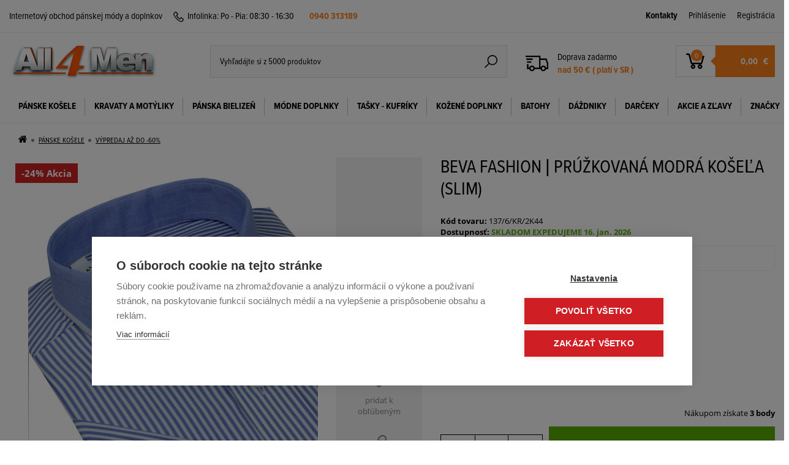

--- FILE ---
content_type: text/html; charset=utf-8
request_url: https://www.all4men.sk/beva-fashion-pruzkovana-modra-kosela-slim-1/
body_size: 18400
content:
<!DOCTYPE html>
<html class="no-js" lang="sk">
<head>
    <title>        Exkluzívna modrá košeľa BEVA Fashion | PÁNSKE KOŠELE 2018
 | All4Men.sk
</title>
	<meta charset="utf-8">
	<meta http-equiv="x-ua-compatible" content="ie=edge">
	<meta name="author" content="All4Men.sk">
    <meta name="viewport" content="width=device-width, initial-scale=1, user-scalable=no">
    <meta name="robots" content="index, follow">
    <meta name="google-site-verification" content="j_Em2fk0WMhz5tOLyLWzRPSNQl7S6Pb2SnBfbg9ZOEc">
	<meta name="application-name" content="Internetový obchod pánskej módy a doplnkov">
	<meta name="msapplication-TileColor" content="#fd831b">
    <meta name="theme-color" content="#fd831b">
	<meta name="viewport" content="width=device-width, initial-scale=1">
    <meta property="og:description" name="description" content="Exkluzívna pánska košeľa s krátkym rukávom z kolekcie BEVA FASHION - mierne zoštíhlený slim strih - štýl športovej elegancie do obleku aj k džínsom. | All4Men.sk">
    <meta property="og:title" content="Exkluzívna modrá košeľa BEVA Fashion | PÁNSKE KOŠELE 2018 | All4Men.sk">
    <meta property="og:type" content="product">
    <meta property="og:image" content="https://www.all4men.sk/images/catalog-main/14/67/5/161214-beva-fashion-pruzkovana-modra-kosela-slim.jpg">
    <meta property="og:site_name" content="www.all4men.sk">
	<link rel="shortcut icon" type="image/x-icon" href="/favicon.ico">
    <link rel="stylesheet" href="https://cdn.luigisbox.com/autocomplete.css">
    <link rel="stylesheet" href="/public/assets/css/style.css?v=7932125fb15d87797f38c95cc5dc957dc5eb4c83">
	<link rel="stylesheet" href="/public/font-awesome/css/font-awesome.min.css">
    <link rel="canonical" href="https://www.all4men.sk/beva-fashion-pruzkovana-modra-kosela-slim-1/">

        <link rel="stylesheet" href="/public/themes/print.css" type="text/css" media="print">
    <link rel="stylesheet" href="/public/jquery/share/jquery.share.css" type="text/css">
    
    <script src="https://use.typekit.net/oyi3bfa.js"></script>
    <script>try{Typekit.load({ async: false });}catch(e){}</script>

        
	<script type="text/javascript">
        var WEBROOT = "";
        var LANGROOT = "";
    </script>
    <script src="https://cdn.cookiehub.eu/c2/2e81b000.js"></script>
    <script type="text/javascript">
        window.dataLayer = window.dataLayer || [];
        function gtag(){dataLayer.push(arguments);}
        gtag('consent','default',{'security_storage':'granted','functionality_storage':'denied','personalization_storage':'denied','ad_storage':'denied','ad_user_data':'denied','ad_personalization':'denied','analytics_storage':'denied','wait_for_update':500});
        document.addEventListener("DOMContentLoaded", function(event) {
        var cpm = {};
        window.cookiehub.load(cpm);
        });
    </script>
        <script>var dataLayer = window.dataLayer || [];</script>
            
            
            
            
    <script>
        if (typeof dataLayer !== 'undefined') {
            dataLayer.push({
                'ecomm_pagetype' : 'product',
                'ecomm_prodid'   : "14675"
            });

            dataLayer.push({
                'event': 'product',
                'label': 'Detail produktu'
            });

            dataLayer.push({
                'ecommerce': {
                    'currencyCode': "EUR"
                    ,'impressions': [    {
       'name': 'Pánska biela SLIM košeľa s červeným lemom BEVA kr.rukáv',
       'id': 21150,
       'price': 23.55,
       'brand': 'BEVA FASHION',
       'category': '',
       'position': 0,
       'list': 'Podobné produkty'
    }, 
    {
       'name': 'Červená košeľa s bielym golierom BEVA KLASIK kr.rukáv',
       'id': 21131,
       'price': 23.3,
       'brand': 'BEVA FASHION',
       'category': '',
       'position': 1,
       'list': 'Podobné produkty'
    }, 
    {
       'name': 'Modrá prúžkovaná košeľa s bielym golierom BEVA KLASIK kr.rukáv',
       'id': 21130,
       'price': 23.55,
       'brand': 'BEVA FASHION',
       'category': '',
       'position': 2,
       'list': 'Podobné produkty'
    }, 
    {
       'name': 'Slim košeľa červeno-modré prúžky BEVA | VÝPREDAJ',
       'id': 19514,
       'price': 16.55,
       'brand': 'BEVA FASHION',
       'category': '',
       'position': 3,
       'list': 'Podobné produkty'
    }
]
                    ,'detail': {
                        'products': [{
                            'id': "19514",
                            'name': "Slim košeľa červeno-modré prúžky BEVA | VÝPREDAJ",
                            'price': 16.55,
                            'brand': "BEVA FASHION",
                            'category': '',
                            'position': 0
                        }]
                    }
                }
            });
        }
    </script>
        <script>(function(w,d,s,l,i){w[l]=w[l]||[];w[l].push({'gtm.start':new Date().getTime(),event:'gtm.js'});var f=d.getElementsByTagName(s)[0],j=d.createElement(s),dl=l!='dataLayer'?'&l='+l:'';j.async=true;j.src='https://www.googletagmanager.com/gtm.js?id='+i+dl;f.parentNode.insertBefore(j,f);})(window,document,'script','dataLayer','GTM-MS8X3LP');</script>
    <!-- Google tag (gtag.js) -->
    <script async src="https://www.googletagmanager.com/gtag/js?id=AW-1051283518"></script>
    <script>
      window.dataLayer = window.dataLayer || [];
      function gtag(){dataLayer.push(arguments);}
      gtag('js', new Date());

      gtag('config', 'AW-1051283518');
    </script>
        
    <script  type="text/plain" data-consent="marketing">
        var sc_url = encodeURIComponent(window.location),
            sc_shopid = 'all4mensk',
            sc_script_url = 'https://' + sc_shopid + '.savecart.pl/d/script.php?url=' + sc_url + '&sid=' + sc_shopid,
            sc_script = document.createElement('script');
        sc_script.async = 1;
        sc_script.src = sc_script_url;
        var s = document.getElementsByTagName('script')[0];
        s.parentNode.insertBefore(sc_script, s);
    </script>
    <script>var csrf_param = 'YpwTjiRLbP';
var csrf_token = 'e01ff7d4fa340bf769071dfc562738998b368fb0aad8ea24c76b3789f31f95e6e648f07eaee0c5d867c8e3ada7106bc4c6c218e103442b949d098f8dd75ce09b';</script></head>
<body>
        <!-- Google Tag Manager (noscript) -->
            <noscript><iframe src="//www.googletagmanager.com/ns.html?id=GTM-MS8X3LP" height="0" width="0" style="display:none;visibility:hidden"></iframe></noscript>
        <!-- End Google Tag Manager (noscript) -->
        
    

    <header id="header">
    <div class="container fixed">
        <div class="row">
            <div class="col col-head-info">
                <span class="head-info pointer" onclick="location.href = '/kontaktne-informacie/'">Internetový obchod pánskej módy a doplnkov</span>
                <span class="hotline">
                    <svg class="svg svg-phone">
                        <use xlink:href="/public/assets/svg/symbol-defs.svg#phone"></use>
                    </svg>
                    <span>Infolinka:</span>
                </span>
                Po - Pia: 08:30 - 16:30 <a href="tel:0940 313189" class="font-bold">0940 313189</a>
            </div>
            <div class="col col-meta">

                <span class="profile-icon">
                    <a id="login-toggle" href="#" on-click="javascript:void(0)">
                        <svg class="svg svg-user">
                            <use xlink:href="/public/assets/svg/symbol-defs.svg#user"></use>
                        </svg>
                    </a>
                </span>

                <span class="profile-links">
                    <a href="/kontaktne-informacie/"><strong>Kontakty</strong></a>
                        <a id="desktop-login-toggle" onClick="return false;" href="/club/auth/login/?goto=/">
                            Prihlásenie
                        </a>
                        <a href="/club/registration/?goto=/">
                            Registrácia
                        </a>
                </span>
            </div>
            <div id="login-toggle-dropdown" class="dropdown">
                <div>
                        <form action="/club/auth/login/?goto=/" method="post">
                            <div class="form-group">
                                <label for="username">Email:</label>
                                <input type="text" id="username" name="login">
                            </div>
                            <div class="form-group">
                                <label for="password">Heslo:</label>
                                <input type="password" id="password" name="password">
                            </div>
                            <div class="form-group checkbox">
                                <input type="checkbox" id="keep-logged" checked="checked">
                                <label for="keep-logged">Zapamätať prihlásenie</label>
                            </div>
                            <div class="form-group">
                                <button type="submit" class="btn btn-primary">Prihlásiť</button>
                            </div>
                        </form>
                        <div class="form-group text">
                            <a href="/club/registration/lostpassword/">
                                Zabudli ste heslo?
                            </a>
                            <br>
                            <a href="/club/registration/">
                                Nová registrácia
                            </a>
                        </div>
                </div>
                    <div class="dh">
                        <a href="/club/registration/?goto=/">Registrácia</a>
                    </div>
            </div>
        </div>
    </div>
    <hr class="header-separator">
    <div class="container fixed">
        <div class="row row-panel">
            <div class="col col-logo">
                <table>
                    <tr>
                        <td>
                            <a href="/">
                                <img src="/public/assets/images/all4men-logo.png" alt="All4Men">
                            </a>
                        </td>
                    </tr>
                </table>
            </div>

            <div class="col col-head-search">
                <form autocomplete="off" action="/catalog/search/">
                    <span class="inline-label">
                        <input type="search" name="q" placeholder="Vyhľadájte si z 5000 produktov">
                        <button type="submit" class="btn btn-input">
                            <svg class="svg svg-search">
                                <use xlink:href="/public/assets/svg/symbol-defs.svg#search"></use>
                            </svg>
                        </button>
                    </span>
                </form>
            </div>

            <div class="col col-head-delivery">
                <svg class="svg svg-search">
                    <use xlink:href="/public/assets/svg/symbol-defs.svg#delivery"></use>
                </svg>
                <div class="text">
                    <span>Doprava zadarmo</span>
                    <span class="price">nad 50 € ( platí v SR )</span>
                </div>
            </div>

            <a class="cart-block" href="/eshop/cart/">
                <div class="col col-head-cart">
                    <div class="cart">
                            <svg class="svg svg-cart">
                                <use xlink:href="/public/assets/svg/symbol-defs.svg#cart"></use>
                            </svg>
                        <span class="badge">0</span>
                    </div>
                    <span class="data">
                        <strong>
                            <span class="price">    0,00
</span>&nbsp;
                            <span class="currency">€</span>
                        </strong>
                    </span>
                </div>
            </a>

            <div class="col col-menu-toggle">
                <button id="menu-toggle" class="btn btn-menu">
                    <svg class="svg svg-menu">
                        <use xlink:href="/public/assets/svg/symbol-defs.svg#menu"></use>
                    </svg>
                </button>
            </div>
        </div>
    </div>

        <!-- KATEGORIE -->
        <nav id="nav">
            <div class="container fixed">
                <ul>

                            <li class=" ">
                                <a href="/panske-kosele/">PÁNSKE KOŠELE</a>
                                    <div class="submenu block-light border popup">
                                        <div class="indent">
                                                <ul class="list fl">
                                                        <li>
                                                            <a href="/panske-kosele/business-styl-kosele/">Business štýl košele</a>
                                                        </li>
                                                        <li>
                                                            <a href="/panske-kosele/exkluzivne-kosele/">Exkluzívne košele</a>
                                                        </li>
                                                        <li>
                                                            <a href="/panske-kosele/oblekove-vzorovane/">Oblekové vzorované</a>
                                                        </li>
                                                        <li>
                                                            <a href="/panske-kosele/oblekove-jednofarebne/">Oblekové jednofarebné</a>
                                                        </li>
                                                        <li>
                                                            <a href="/panske-kosele/bavlnene-kosele/">Bavlnené košele</a>
                                                        </li>
                                                        <li>
                                                            <a href="/panske-kosele/slavnostne-kosele/">Slávnostné košele</a>
                                                        </li>
                                                        <li>
                                                            <a href="/panske-kosele/strih-klasicky/">Strih klasický</a>
                                                        </li>
                                                </ul>
                                                <ul class="list fl">
                                                        <li>
                                                            <a href="/panske-kosele/strih-slim/">Strih slim</a>
                                                        </li>
                                                        <li>
                                                            <a href="/panske-kosele/kratky-rukav-slim/">Krátky rukáv - slim</a>
                                                        </li>
                                                        <li>
                                                            <a href="/panske-kosele/kratky-rukav/">Krátky rukáv</a>
                                                        </li>
                                                        <li>
                                                            <a href="/panske-kosele/predlzeny-rukav/">Predĺžený rukáv</a>
                                                        </li>
                                                        <li>
                                                            <a href="/panske-kosele/nadmerne-velkosti/">Nadmerné veľkosti</a>
                                                        </li>
                                                        <li>
                                                            <a href="/panske-kosele/vypredaj-velke-zlavy-60-percent/">VÝPREDAJ až do -60%</a>
                                                        </li>
                                                </ul>
                                                <ul class="list fl">
                                                </ul>
                                                <ul class="list fl">
                                                </ul>
                                                <ul class="list fl">
                                                </ul>


    <div class="col">
        <div class="text-nadpis">Odporúčame</div>
        <div class="product indent text-center">
            <table>
                <tr>
                    <td>    <a title="Biela mriežkovaná košeľa CASAMODA" href="/biela-mriezkovana-kosela-casamoda/" data-name="Biela mriežkovaná košeľa CASAMODA" data-id="18455" data-price="45.9">
        <div class="magni">
            <svg class="svg svg-search">
                <use xlink:href="/public/assets/svg/symbol-defs.svg#search"></use>
            </svg>
        </div>



        <img class="image" width="320" height="320" src="/images/catalog-list/18/45/5/161214-biela-mriezkovana-kosela-casamoda-kravata-klasicky-s..jpg" alt="Biela mriežkovaná košeľa CASAMODA">
    </a>
</td>
                    <td>        <div class="product-meta">
            <div class="product-title">
                    <form autocomplete="off" class="product-list-good-order" method="post" action="/eshop/cart/add/" data-name="Biela mriežkovaná košeľa CASAMODA" data-id="18455" data-price="45.9" data-currency="EUR">
                        <div class="buy">
                            <input type="hidden" name="goodPcs" value="1">
                            <input type="hidden" name="referer" value="/beva-fashion-pruzkovana-modra-kosela-slim-1/">
                            <input type="hidden" name="goodId" value="18460">
                            <div class="form-group">
                                <button type="submit" class="btn btn-primary">
                                    <svg class="svg svg-cart">
                                        <use xlink:href="/public/assets/svg/symbol-defs.svg#cart"></use>
                                    </svg>
                                    <span>Kúpiť</span>
                                </button>
                            </div>
                        </div>
                    </form>
    <a href="/biela-mriezkovana-kosela-casamoda/" data-name="Biela mriežkovaná košeľa CASAMODA" data-id="18455" data-price="45.9">
        Biela mriežkovaná košeľa CASAMODA
    </a>
            </div>
                <div class="in-stock">
        <strong class="color-success bold">SKLADOM EXPEDUJEME  16. jan. 2026</strong>
                </div>
            <div class="clearfix">
                <div class="prices">
                        <span class="price-old">
        <span class="amount">
    57,35
        </span>
€                        </span>
                    <span class="price">
                        
        <span class="amount">
    45,90
        </span>
€                    </span>
                </div>

            </div>
        </div>
</td>
                </tr>
            </table>
    <div class="icostars">
            <div class="icostar icostar-sale ">
                <a href="/biela-mriezkovana-kosela-casamoda/">
                    <span>
                            -20%
                        Akcia
                    </span>
                </a>
            </div>
    </div>
        </div>
    </div>
                                            <div class="clear"></div>
                                        </div>
                                    </div>
                            </li>
                            <li class=" ">
                                <a href="/kravaty-a-motyliky/">KRAVATY a MOTÝLIKY</a>
                                    <div class="submenu block-light border">
                                        <div class="indent">
                                                <ul class="list fl">
                                                        <li>
                                                            <a href="/kravaty-a-motyliky/black-friday/">BLACK FRIDAY - Kravaty a motýliky</a>
                                                        </li>
                                                        <li>
                                                            <a href="/kravaty-a-motyliky/kravaty-nove-trendy/">KRAVATY NOVÉ TRENDY</a>
                                                        </li>
                                                        <li>
                                                            <a href="/kravaty-a-motyliky/slim-kravaty/">SLIM kravaty 5 - 6 cm</a>
                                                        </li>
                                                        <li>
                                                            <a href="/kravaty-a-motyliky/motyliky/">MOTÝLIKY</a>
                                                        </li>
                                                        <li>
                                                            <a href="/kravaty-a-motyliky/vreckovky-do-saka/">Vreckovky do saka</a>
                                                        </li>
                                                        <li>
                                                            <a href="/kravaty-a-motyliky/kravata-s-vreckovkou/">KRAVATA S VRECKOVKOU</a>
                                                        </li>
                                                        <li>
                                                            <a href="/kravaty-a-motyliky/kravatove-sety/">KRAVATOVÉ SETY</a>
                                                        </li>
                                                </ul>
                                                <ul class="list fl">
                                                        <li>
                                                            <a href="/kravaty-a-motyliky/kravatove-saly/">Kravatové šály</a>
                                                        </li>
                                                        <li>
                                                            <a href="/kravaty-a-motyliky/kravaty-hodvabne/">Kravaty hodvábne</a>
                                                        </li>
                                                        <li>
                                                            <a href="/kravaty-a-motyliky/biele-a-smotanove-kravaty/">Biele a smotanové kravaty</a>
                                                        </li>
                                                        <li>
                                                            <a href="/kravaty-a-motyliky/bezove-a-hnede-kravaty/">Béžové a hnedé kravaty</a>
                                                        </li>
                                                        <li>
                                                            <a href="/kravaty-a-motyliky/zlte-a-oranzove-kravaty/">Žlté a oranžové kravaty</a>
                                                        </li>
                                                        <li>
                                                            <a href="/kravaty-a-motyliky/ruzove-a-cyklamenove-kravaty/">Ružové a cyklámenové kravaty</a>
                                                        </li>
                                                        <li>
                                                            <a href="/kravaty-a-motyliky/cervene-a-bordove-kravaty/">Červené a bordové kravaty</a>
                                                        </li>
                                                </ul>
                                                <ul class="list fl">
                                                        <li>
                                                            <a href="/kravaty-a-motyliky/fialove-kravaty/">Fialové kravaty</a>
                                                        </li>
                                                        <li>
                                                            <a href="/kravaty-a-motyliky/zelene-kravaty/">Zelené kravaty</a>
                                                        </li>
                                                        <li>
                                                            <a href="/kravaty-a-motyliky/modre-a-tyrkysove-kravaty/">Modré a tyrkysové kravaty</a>
                                                        </li>
                                                        <li>
                                                            <a href="/kravaty-a-motyliky/sede-a-strieborne-kravaty/">Šedé a strieborné kravaty</a>
                                                        </li>
                                                        <li>
                                                            <a href="/kravaty-a-motyliky/cierne-kravaty/">Čierne kravaty</a>
                                                        </li>
                                                        <li>
                                                            <a href="/kravaty-a-motyliky/slavnostne-kravaty/">Slávnostné kravaty</a>
                                                        </li>
                                                </ul>
                                                <ul class="list fl">
                                                </ul>
                                                <ul class="list fl">
                                                </ul>

                                            <div class="clear"></div>
                                        </div>
                                    </div>
                            </li>
                            <li class=" ">
                                <a href="/panska-bielizen/">PÁNSKA BIELIZEŇ</a>
                                    <div class="submenu block-light border popup">
                                        <div class="indent">
                                                <ul class="list fl">
                                                        <li>
                                                            <a href="/panska-bielizen/panske-slipy-a-tanga/">Pánske slipy</a>
                                                        </li>
                                                        <li>
                                                            <a href="/panske-tanga/">Pánske tanga</a>
                                                        </li>
                                                        <li>
                                                            <a href="/panska-bielizen/panske-boxerky/">Pánske boxerky</a>
                                                        </li>
                                                        <li>
                                                            <a href="/panska-bielizen/panske-tielka-tricka/">Pánske tričká</a>
                                                        </li>
                                                        <li>
                                                            <a href="/panske-tielka/">Pánske tielka</a>
                                                        </li>
                                                        <li>
                                                            <a href="/panska-bielizen/panske-ponozky/">Pánske ponožky</a>
                                                        </li>
                                                </ul>
                                                <ul class="list fl">
                                                </ul>
                                                <ul class="list fl">
                                                </ul>
                                                <ul class="list fl">
                                                </ul>
                                                <ul class="list fl">
                                                </ul>


    <div class="col">
        <div class="text-nadpis">Odporúčame</div>
        <div class="product indent text-center">
            <table>
                <tr>
                    <td>    <a title="Boxerky FAVAB MICRON 11119 biele" href="/boxerky-favab-micron-11119/" data-name="Boxerky FAVAB MICRON 11119 biele" data-id="216" data-price="23.5">
        <div class="magni">
            <svg class="svg svg-search">
                <use xlink:href="/public/assets/svg/symbol-defs.svg#search"></use>
            </svg>
        </div>



        <img class="image" width="320" height="320" src="/images/catalog-list/21/6/161214-boxerky-favab-micron-11119.jpg" alt="Boxerky FAVAB MICRON 11119 biele">
    </a>
</td>
                    <td>        <div class="product-meta">
            <div class="product-title">
                    <form autocomplete="off" class="product-list-good-order" method="post" action="/eshop/cart/add/" data-name="Boxerky FAVAB MICRON 11119 biele" data-id="216" data-price="23.5" data-currency="EUR">
                        <div class="buy">
                            <input type="hidden" name="goodPcs" value="1">
                            <input type="hidden" name="referer" value="/beva-fashion-pruzkovana-modra-kosela-slim-1/">
                            <input type="hidden" name="goodId" value="281">
                            <div class="form-group">
                                <button type="submit" class="btn btn-primary">
                                    <svg class="svg svg-cart">
                                        <use xlink:href="/public/assets/svg/symbol-defs.svg#cart"></use>
                                    </svg>
                                    <span>Kúpiť</span>
                                </button>
                            </div>
                        </div>
                    </form>
    <a href="/boxerky-favab-micron-11119/" data-name="Boxerky FAVAB MICRON 11119 biele" data-id="216" data-price="23.5">
        Boxerky FAVAB MICRON 11119 biele
    </a>
            </div>
                <div class="in-stock">
        <strong class="color-success bold">SKLADOM EXPEDUJEME  16. jan. 2026</strong>
                </div>
            <div class="clearfix">
                <div class="prices">
                    <span class="price">
                        
        <span class="amount">
    23,50
        </span>
€                    </span>
                </div>

            </div>
        </div>
</td>
                </tr>
            </table>
    <div class="icostars">
            <div class="icostar icostar-top ">
                <a href="/boxerky-favab-micron-11119/">
                    <span>
                        Top produkt
                    </span>
                </a>
            </div>
    </div>
        </div>
    </div>
                                            <div class="clear"></div>
                                        </div>
                                    </div>
                            </li>
                            <li class=" ">
                                <a href="/modne-doplnky/">MÓDNE DOPLNKY</a>
                                    <div class="submenu block-light border popup">
                                        <div class="indent">
                                                <ul class="list fl">
                                                        <li>
                                                            <a href="/modne-doplnky/manzetove-gombiky/">Manžetové gombíky</a>
                                                        </li>
                                                        <li>
                                                            <a href="/modne-doplnky/panske-traky/">Pánske traky</a>
                                                        </li>
                                                        <li>
                                                            <a href="/modne-doplnky/panske-saly-a-satky/">Pánske šály</a>
                                                        </li>
                                                        <li>
                                                            <a href="/modne-doplnky/kravatove-spony/">Kravatové spony</a>
                                                        </li>
                                                </ul>
                                                <ul class="list fl">
                                                </ul>
                                                <ul class="list fl">
                                                </ul>
                                                <ul class="list fl">
                                                </ul>
                                                <ul class="list fl">
                                                </ul>


    <div class="col">
        <div class="text-nadpis">Odporúčame</div>
        <div class="product indent text-center">
            <table>
                <tr>
                    <td>    <a title="Manžetové gombíky strieborno-modré 001 01C" href="/manzetove-gombiky-strieborno-modre-001-01c-1/" data-name="Manžetové gombíky strieborno-modré 001 01C" data-id="17071" data-price="18.45">
        <div class="magni">
            <svg class="svg svg-search">
                <use xlink:href="/public/assets/svg/symbol-defs.svg#search"></use>
            </svg>
        </div>



        <img class="image" width="320" height="320" src="/images/catalog-list/17/07/1/161214-manzetove-gombiky-strieborno-modre-001-01c.jpg" alt="Manžetové gombíky strieborno-modré 001 01C">
    </a>
</td>
                    <td>        <div class="product-meta">
            <div class="product-title">
                    <form autocomplete="off" class="product-list-good-order" method="post" action="/eshop/cart/add/" data-name="Manžetové gombíky strieborno-modré 001 01C" data-id="17071" data-price="18.45" data-currency="EUR">
                        <div class="buy">
                            <input type="hidden" name="goodPcs" value="1">
                            <input type="hidden" name="referer" value="/beva-fashion-pruzkovana-modra-kosela-slim-1/">
                            <input type="hidden" name="goodId" value="17071">
                            <div class="form-group">
                                <button type="submit" class="btn btn-primary">
                                    <svg class="svg svg-cart">
                                        <use xlink:href="/public/assets/svg/symbol-defs.svg#cart"></use>
                                    </svg>
                                    <span>Kúpiť</span>
                                </button>
                            </div>
                        </div>
                    </form>
    <a href="/manzetove-gombiky-strieborno-modre-001-01c-1/" data-name="Manžetové gombíky strieborno-modré 001 01C" data-id="17071" data-price="18.45">
        Manžetové gombíky strieborno-modré 001 01C
    </a>
            </div>
                <div class="in-stock">
        <strong class="color-success bold">SKLADOM EXPEDUJEME  16. jan. 2026</strong>
                </div>
            <div class="clearfix">
                <div class="prices">
                    <span class="price">
                        
        <span class="amount">
    18,45
        </span>
€                    </span>
                </div>

            </div>
        </div>
</td>
                </tr>
            </table>
    <div class="icostars">
    </div>
        </div>
    </div>
                                            <div class="clear"></div>
                                        </div>
                                    </div>
                            </li>
                            <li class=" ">
                                <a href="/tasky-kufriky/">TAŠKY - KUFRÍKY</a>
                                    <div class="submenu block-light border popup">
                                        <div class="indent">
                                                <ul class="list fl">
                                                        <li>
                                                            <a href="/tasky-kufriky/aktovky/">Aktovky</a>
                                                        </li>
                                                        <li>
                                                            <a href="/tasky-kufriky/spisovky/">Spisovky</a>
                                                        </li>
                                                        <li>
                                                            <a href="/tasky-kufriky/etue-prirucne-tasky/">Etue - pánske kabely</a>
                                                        </li>
                                                        <li>
                                                            <a href="/tasky-kufriky/tasky-na-rameno/">Tašky na rameno</a>
                                                        </li>
                                                        <li>
                                                            <a href="/crossbody-tasky/">Crossbody tašky</a>
                                                        </li>
                                                        <li>
                                                            <a href="/tasky-kufriky/cestovne-tasky/">Cestovné tašky</a>
                                                        </li>
                                                        <li>
                                                            <a href="/tasky-kufriky/cestovne-kufre/">Cestovné kufre a doplnky</a>
                                                        </li>
                                                </ul>
                                                <ul class="list fl">
                                                        <li>
                                                            <a href="/tasky-kufriky/kufriky/">Kufríky</a>
                                                        </li>
                                                        <li>
                                                            <a href="/tasky-kufriky/damske-tasky/">Dámske tašky</a>
                                                        </li>
                                                        <li>
                                                            <a href="/tasky-kufriky/osetrovanie-koze/">Ošetrovanie kože</a>
                                                        </li>
                                                </ul>
                                                <ul class="list fl">
                                                </ul>
                                                <ul class="list fl">
                                                </ul>
                                                <ul class="list fl">
                                                </ul>


    <div class="col">
        <div class="text-nadpis">Odporúčame</div>
        <div class="product indent text-center">
            <table>
                <tr>
                    <td>    <a title="Pánska aktovka koženková 5132" href="/panska-aktovka-kozenkova-5132/" data-name="Pánska aktovka koženková 5132" data-id="19374" data-price="73.75">
        <div class="magni">
            <svg class="svg svg-search">
                <use xlink:href="/public/assets/svg/symbol-defs.svg#search"></use>
            </svg>
        </div>



        <img class="image" width="320" height="320" src="/images/catalog-list/19/37/4/170505-panska-aktovka-kozenkova-5132.jpg" alt="Pánska aktovka koženková 5132">
    </a>
</td>
                    <td>        <div class="product-meta">
            <div class="product-title">
                    <form autocomplete="off" class="product-list-good-order" method="post" action="/eshop/cart/add/" data-name="Pánska aktovka koženková 5132" data-id="19374" data-price="73.75" data-currency="EUR">
                        <div class="buy">
                            <input type="hidden" name="goodPcs" value="1">
                            <input type="hidden" name="referer" value="/beva-fashion-pruzkovana-modra-kosela-slim-1/">
                            <input type="hidden" name="goodId" value="20179">
                            <div class="form-group">
                                <button type="submit" class="btn btn-primary">
                                    <svg class="svg svg-cart">
                                        <use xlink:href="/public/assets/svg/symbol-defs.svg#cart"></use>
                                    </svg>
                                    <span>Kúpiť</span>
                                </button>
                            </div>
                        </div>
                    </form>
    <a href="/panska-aktovka-kozenkova-5132/" data-name="Pánska aktovka koženková 5132" data-id="19374" data-price="73.75">
        Pánska aktovka koženková 5132
    </a>
            </div>
                <div class="in-stock">
        <strong class="color-success bold">SKLADOM EXPEDUJEME  16. jan. 2026</strong>
                </div>
            <div class="clearfix">
                <div class="prices">
                        <span class="price-old">
        <span class="amount">
    77,80
        </span>
€                        </span>
                    <span class="price">
                        
        <span class="amount">
    73,75
        </span>
€                    </span>
                </div>

            </div>
        </div>
</td>
                </tr>
            </table>
    <div class="icostars">
    </div>
        </div>
    </div>
                                            <div class="clear"></div>
                                        </div>
                                    </div>
                            </li>
                            <li class=" ">
                                <a href="/kozene-doplnky/">KOŽENÉ DOPLNKY</a>
                                    <div class="submenu block-light border">
                                        <div class="indent">
                                                <ul class="list fl">
                                                        <li>
                                                            <a href="/kozene-doplnky/penazenky-dokladovky/">Peňaženky - dokladovky</a>
                                                        </li>
                                                        <li>
                                                            <a href="/kozene-doplnky/dokladovky-a-puzdra/">Dokladovky a puzdrá</a>
                                                        </li>
                                                        <li>
                                                            <a href="/kozene-doplnky/kozene-opasky/">Kožené opasky</a>
                                                        </li>
                                                        <li>
                                                            <a href="/kozene-doplnky/penazenky-braun-buffel/">Peňaženky BRAUN BUFFEL</a>
                                                        </li>
                                                        <li>
                                                            <a href="/kozene-doplnky/klucenky/">Kľúčenky</a>
                                                        </li>
                                                        <li>
                                                            <a href="/kozene-doplnky/tasky-na-opasok-ladvinky/">Tašky na opasok</a>
                                                        </li>
                                                        <li>
                                                            <a href="/kozene-doplnky/ladvinky/">Ľadvinky</a>
                                                        </li>
                                                </ul>
                                                <ul class="list fl">
                                                        <li>
                                                            <a href="/kozene-doplnky/pripravky-na-kozu/">Prípravky na kožu</a>
                                                        </li>
                                                </ul>
                                                <ul class="list fl">
                                                </ul>
                                                <ul class="list fl">
                                                </ul>
                                                <ul class="list fl">
                                                </ul>

                                            <div class="clear"></div>
                                        </div>
                                    </div>
                            </li>
                            <li class=" ">
                                <a href="/batohy/">BATOHY</a>
                            </li>
                            <li class=" ">
                                <a href="/dazdniky/">DÁŽDNIKY</a>
                                    <div class="submenu block-light border">
                                        <div class="indent">
                                                <ul class="list fl">
                                                        <li>
                                                            <a href="/dazdniky/panske-dazdniky/">PÁNSKE DÁŽDNIKY</a>
                                                        </li>
                                                        <li>
                                                            <a href="/dazdniky/damske-dazdniky/">DÁMSKE DÁŽDNIKY</a>
                                                        </li>
                                                </ul>
                                                <ul class="list fl">
                                                </ul>
                                                <ul class="list fl">
                                                </ul>
                                                <ul class="list fl">
                                                </ul>
                                                <ul class="list fl">
                                                </ul>

                                            <div class="clear"></div>
                                        </div>
                                    </div>
                            </li>
                            <li class=" ">
                                <a href="/darceky/">DARČEKY</a>
                                    <div class="submenu block-light border">
                                        <div class="indent">
                                                <ul class="list fl">
                                                        <li>
                                                            <a href="/darceky/darcek-k-nakupu/">Darček k nákupu</a>
                                                        </li>
                                                        <li>
                                                            <a href="/darceky/vonne-sviecky/">Vonné sviečky</a>
                                                        </li>
                                                        <li>
                                                            <a href="/darceky/darcekove-poukazky/">Darčekové poukážky</a>
                                                        </li>
                                                </ul>
                                                <ul class="list fl">
                                                </ul>
                                                <ul class="list fl">
                                                </ul>
                                                <ul class="list fl">
                                                </ul>
                                                <ul class="list fl">
                                                </ul>

                                            <div class="clear"></div>
                                        </div>
                                    </div>
                            </li>
                            <li class=" ">
                                <a href="/akcie/">AKCIE A ZĽAVY</a>
                            </li>
                            <li class=" ">
                                <a href="/nase-znacky/">ZNAČKY</a>
                            </li>
                </ul>
                <div class="clear"></div>
            </div>
        </nav>
    </header>

    <aside id="responsive-side-menu" data-current-menu-level="1" data-current-menu-name="">
        <div class="side-menu-header">
            <div id="side-menu-close-button" data-current-open=""><img src="/public/assets/svg/close.svg" alt=""></div>
            <div id="side-menu-title">Menu</div>
        </div>
        <ul class="main-level-menu">
                            <li>
                                <div class="side-menu-option subcategory-menu-toggler" id="2">PÁNSKE KOŠELE
                                    <img class="side-menu-plus-icon" src="/public/assets/svg/plus.svg">
                                </div>
                                <ul class="sub-level-menu" id="subcategories-for-2" data-parent-category-name="PÁNSKE KOŠELE" data-menu-level="2">
                                                <li>
                                                    <a class="side-menu-option-link" href="/panske-kosele/business-styl-kosele">
                                                        <div class="side-menu-option">
                                                            Business štýl košele
                                                        </div>
                                                    </a>
                                                </li>
                                                <li>
                                                    <a class="side-menu-option-link" href="/panske-kosele/exkluzivne-kosele">
                                                        <div class="side-menu-option">
                                                            Exkluzívne košele
                                                        </div>
                                                    </a>
                                                </li>
                                                <li>
                                                    <a class="side-menu-option-link" href="/panske-kosele/oblekove-vzorovane">
                                                        <div class="side-menu-option">
                                                            Oblekové vzorované
                                                        </div>
                                                    </a>
                                                </li>
                                                <li>
                                                    <a class="side-menu-option-link" href="/panske-kosele/oblekove-jednofarebne">
                                                        <div class="side-menu-option">
                                                            Oblekové jednofarebné
                                                        </div>
                                                    </a>
                                                </li>
                                                <li>
                                                    <a class="side-menu-option-link" href="/panske-kosele/bavlnene-kosele">
                                                        <div class="side-menu-option">
                                                            Bavlnené košele
                                                        </div>
                                                    </a>
                                                </li>
                                                <li>
                                                    <a class="side-menu-option-link" href="/panske-kosele/slavnostne-kosele">
                                                        <div class="side-menu-option">
                                                            Slávnostné košele
                                                        </div>
                                                    </a>
                                                </li>
                                                <li>
                                                    <a class="side-menu-option-link" href="/panske-kosele/strih-klasicky">
                                                        <div class="side-menu-option">
                                                            Strih klasický
                                                        </div>
                                                    </a>
                                                </li>
                                                <li>
                                                    <a class="side-menu-option-link" href="/panske-kosele/strih-slim">
                                                        <div class="side-menu-option">
                                                            Strih slim
                                                        </div>
                                                    </a>
                                                </li>
                                                <li>
                                                    <a class="side-menu-option-link" href="/panske-kosele/kratky-rukav-slim">
                                                        <div class="side-menu-option">
                                                            Krátky rukáv - slim
                                                        </div>
                                                    </a>
                                                </li>
                                                <li>
                                                    <a class="side-menu-option-link" href="/panske-kosele/kratky-rukav">
                                                        <div class="side-menu-option">
                                                            Krátky rukáv
                                                        </div>
                                                    </a>
                                                </li>
                                                <li>
                                                    <a class="side-menu-option-link" href="/panske-kosele/predlzeny-rukav">
                                                        <div class="side-menu-option">
                                                            Predĺžený rukáv
                                                        </div>
                                                    </a>
                                                </li>
                                                <li>
                                                    <a class="side-menu-option-link" href="/panske-kosele/nadmerne-velkosti">
                                                        <div class="side-menu-option">
                                                            Nadmerné veľkosti
                                                        </div>
                                                    </a>
                                                </li>
                                                <li>
                                                    <a class="side-menu-option-link" href="/panske-kosele/vypredaj-velke-zlavy-60-percent">
                                                        <div class="side-menu-option">
                                                            VÝPREDAJ až do -60%
                                                        </div>
                                                    </a>
                                                </li>
                                </ul>
                            </li>

                            <li>
                                <div class="side-menu-option subcategory-menu-toggler" id="3">KRAVATY a MOTÝLIKY
                                    <img class="side-menu-plus-icon" src="/public/assets/svg/plus.svg">
                                </div>
                                <ul class="sub-level-menu" id="subcategories-for-3" data-parent-category-name="KRAVATY a MOTÝLIKY" data-menu-level="2">
                                                <li>
                                                    <a class="side-menu-option-link" href="/kravaty-a-motyliky/black-friday">
                                                        <div class="side-menu-option">
                                                            BLACK FRIDAY - Kravaty a motýliky
                                                        </div>
                                                    </a>
                                                </li>
                                                <li>
                                                    <a class="side-menu-option-link" href="/kravaty-a-motyliky/kravaty-nove-trendy">
                                                        <div class="side-menu-option">
                                                            KRAVATY NOVÉ TRENDY
                                                        </div>
                                                    </a>
                                                </li>
                                                <li>
                                                    <a class="side-menu-option-link" href="/kravaty-a-motyliky/slim-kravaty">
                                                        <div class="side-menu-option">
                                                            SLIM kravaty 5 - 6 cm
                                                        </div>
                                                    </a>
                                                </li>
                                            <li>
                                                <div id="50" class="side-menu-option subcategory-menu-toggler">MOTÝLIKY
                                                    <img class="side-menu-plus-icon" src="/public/assets/svg/plus.svg">
                                                </div>
                                                <ul class="sub-level-menu" id="subcategories-for-50" data-parent-category-name="MOTÝLIKY" data-grandparent-category-name="KRAVATY a MOTÝLIKY" data-menu-level="3" data-parent-category-id="3">
                                                            <li>
                                                                <a class="side-menu-option-link" href="/kravaty-a-motyliky/motyliky/carusso">
                                                                    <div class="side-menu-option">
                                                                            CARUSSO
                                                                    </div>
                                                                </a>
                                                            </li>
                                                            <li>
                                                                <a class="side-menu-option-link" href="/kravaty-a-motyliky/motyliky/modry-motylik">
                                                                    <div class="side-menu-option">
                                                                            Modrý motýlik
                                                                    </div>
                                                                </a>
                                                            </li>
                                                            <li>
                                                                <a class="side-menu-option-link" href="/kravaty-a-motyliky/motyliky/cerveny-motylik">
                                                                    <div class="side-menu-option">
                                                                            Červený motýlik
                                                                    </div>
                                                                </a>
                                                            </li>
                                                            <li>
                                                                <a class="side-menu-option-link" href="/kravaty-a-motyliky/motyliky/motylik-s-vreckovkou">
                                                                    <div class="side-menu-option">
                                                                            Motýlik s vreckovkou
                                                                    </div>
                                                                </a>
                                                            </li>
                                                </ul>
                                            </li>
                                                <li>
                                                    <a class="side-menu-option-link" href="/kravaty-a-motyliky/vreckovky-do-saka">
                                                        <div class="side-menu-option">
                                                            Vreckovky do saka
                                                        </div>
                                                    </a>
                                                </li>
                                                <li>
                                                    <a class="side-menu-option-link" href="/kravaty-a-motyliky/kravata-s-vreckovkou">
                                                        <div class="side-menu-option">
                                                            KRAVATA S VRECKOVKOU
                                                        </div>
                                                    </a>
                                                </li>
                                                <li>
                                                    <a class="side-menu-option-link" href="/kravaty-a-motyliky/kravatove-sety">
                                                        <div class="side-menu-option">
                                                            KRAVATOVÉ SETY
                                                        </div>
                                                    </a>
                                                </li>
                                                <li>
                                                    <a class="side-menu-option-link" href="/kravaty-a-motyliky/kravatove-saly">
                                                        <div class="side-menu-option">
                                                            Kravatové šály
                                                        </div>
                                                    </a>
                                                </li>
                                                <li>
                                                    <a class="side-menu-option-link" href="/kravaty-a-motyliky/kravaty-hodvabne">
                                                        <div class="side-menu-option">
                                                            Kravaty hodvábne
                                                        </div>
                                                    </a>
                                                </li>
                                                <li>
                                                    <a class="side-menu-option-link" href="/kravaty-a-motyliky/biele-a-smotanove-kravaty">
                                                        <div class="side-menu-option">
                                                            Biele a smotanové kravaty
                                                        </div>
                                                    </a>
                                                </li>
                                                <li>
                                                    <a class="side-menu-option-link" href="/kravaty-a-motyliky/bezove-a-hnede-kravaty">
                                                        <div class="side-menu-option">
                                                            Béžové a hnedé kravaty
                                                        </div>
                                                    </a>
                                                </li>
                                                <li>
                                                    <a class="side-menu-option-link" href="/kravaty-a-motyliky/zlte-a-oranzove-kravaty">
                                                        <div class="side-menu-option">
                                                            Žlté a oranžové kravaty
                                                        </div>
                                                    </a>
                                                </li>
                                                <li>
                                                    <a class="side-menu-option-link" href="/kravaty-a-motyliky/ruzove-a-cyklamenove-kravaty">
                                                        <div class="side-menu-option">
                                                            Ružové a cyklámenové kravaty
                                                        </div>
                                                    </a>
                                                </li>
                                                <li>
                                                    <a class="side-menu-option-link" href="/kravaty-a-motyliky/cervene-a-bordove-kravaty">
                                                        <div class="side-menu-option">
                                                            Červené a bordové kravaty
                                                        </div>
                                                    </a>
                                                </li>
                                                <li>
                                                    <a class="side-menu-option-link" href="/kravaty-a-motyliky/fialove-kravaty">
                                                        <div class="side-menu-option">
                                                            Fialové kravaty
                                                        </div>
                                                    </a>
                                                </li>
                                                <li>
                                                    <a class="side-menu-option-link" href="/kravaty-a-motyliky/zelene-kravaty">
                                                        <div class="side-menu-option">
                                                            Zelené kravaty
                                                        </div>
                                                    </a>
                                                </li>
                                                <li>
                                                    <a class="side-menu-option-link" href="/kravaty-a-motyliky/modre-a-tyrkysove-kravaty">
                                                        <div class="side-menu-option">
                                                            Modré a tyrkysové kravaty
                                                        </div>
                                                    </a>
                                                </li>
                                                <li>
                                                    <a class="side-menu-option-link" href="/kravaty-a-motyliky/sede-a-strieborne-kravaty">
                                                        <div class="side-menu-option">
                                                            Šedé a strieborné kravaty
                                                        </div>
                                                    </a>
                                                </li>
                                                <li>
                                                    <a class="side-menu-option-link" href="/kravaty-a-motyliky/cierne-kravaty">
                                                        <div class="side-menu-option">
                                                            Čierne kravaty
                                                        </div>
                                                    </a>
                                                </li>
                                                <li>
                                                    <a class="side-menu-option-link" href="/kravaty-a-motyliky/slavnostne-kravaty">
                                                        <div class="side-menu-option">
                                                            Slávnostné kravaty
                                                        </div>
                                                    </a>
                                                </li>
                                </ul>
                            </li>

                            <li>
                                <div class="side-menu-option subcategory-menu-toggler" id="20">PÁNSKA BIELIZEŇ
                                    <img class="side-menu-plus-icon" src="/public/assets/svg/plus.svg">
                                </div>
                                <ul class="sub-level-menu" id="subcategories-for-20" data-parent-category-name="PÁNSKA BIELIZEŇ" data-menu-level="2">
                                                <li>
                                                    <a class="side-menu-option-link" href="/panska-bielizen/panske-slipy-a-tanga">
                                                        <div class="side-menu-option">
                                                            Pánske slipy
                                                        </div>
                                                    </a>
                                                </li>
                                                <li>
                                                    <a class="side-menu-option-link" href="/panske-tanga">
                                                        <div class="side-menu-option">
                                                            Pánske tanga
                                                        </div>
                                                    </a>
                                                </li>
                                                <li>
                                                    <a class="side-menu-option-link" href="/panska-bielizen/panske-boxerky">
                                                        <div class="side-menu-option">
                                                            Pánske boxerky
                                                        </div>
                                                    </a>
                                                </li>
                                                <li>
                                                    <a class="side-menu-option-link" href="/panska-bielizen/panske-tielka-tricka">
                                                        <div class="side-menu-option">
                                                            Pánske tričká
                                                        </div>
                                                    </a>
                                                </li>
                                                <li>
                                                    <a class="side-menu-option-link" href="/panske-tielka">
                                                        <div class="side-menu-option">
                                                            Pánske tielka
                                                        </div>
                                                    </a>
                                                </li>
                                                <li>
                                                    <a class="side-menu-option-link" href="/panska-bielizen/panske-ponozky">
                                                        <div class="side-menu-option">
                                                            Pánske ponožky
                                                        </div>
                                                    </a>
                                                </li>
                                </ul>
                            </li>

                            <li>
                                <div class="side-menu-option subcategory-menu-toggler" id="207">MÓDNE DOPLNKY
                                    <img class="side-menu-plus-icon" src="/public/assets/svg/plus.svg">
                                </div>
                                <ul class="sub-level-menu" id="subcategories-for-207" data-parent-category-name="MÓDNE DOPLNKY" data-menu-level="2">
                                            <li>
                                                <div id="5" class="side-menu-option subcategory-menu-toggler">Manžetové gombíky
                                                    <img class="side-menu-plus-icon" src="/public/assets/svg/plus.svg">
                                                </div>
                                                <ul class="sub-level-menu" id="subcategories-for-5" data-parent-category-name="Manžetové gombíky" data-grandparent-category-name="MÓDNE DOPLNKY" data-menu-level="3" data-parent-category-id="207">
                                                            <li>
                                                                <a class="side-menu-option-link" href="/modne-doplnky/manzetove-gombiky/strieborne">
                                                                    <div class="side-menu-option">
                                                                            Manžetové gombíky strieborné
                                                                    </div>
                                                                </a>
                                                            </li>
                                                            <li>
                                                                <a class="side-menu-option-link" href="/modne-doplnky/manzetove-gombiky/zlate">
                                                                    <div class="side-menu-option">
                                                                            Manžetové gombíky zlaté
                                                                    </div>
                                                                </a>
                                                            </li>
                                                </ul>
                                            </li>
                                                <li>
                                                    <a class="side-menu-option-link" href="/modne-doplnky/panske-traky">
                                                        <div class="side-menu-option">
                                                            Pánske traky
                                                        </div>
                                                    </a>
                                                </li>
                                                <li>
                                                    <a class="side-menu-option-link" href="/modne-doplnky/panske-saly-a-satky">
                                                        <div class="side-menu-option">
                                                            Pánske šály
                                                        </div>
                                                    </a>
                                                </li>
                                                <li>
                                                    <a class="side-menu-option-link" href="/modne-doplnky/kravatove-spony">
                                                        <div class="side-menu-option">
                                                            Kravatové spony
                                                        </div>
                                                    </a>
                                                </li>
                                </ul>
                            </li>

                            <li>
                                <div class="side-menu-option subcategory-menu-toggler" id="209">TAŠKY - KUFRÍKY
                                    <img class="side-menu-plus-icon" src="/public/assets/svg/plus.svg">
                                </div>
                                <ul class="sub-level-menu" id="subcategories-for-209" data-parent-category-name="TAŠKY - KUFRÍKY" data-menu-level="2">
                                                <li>
                                                    <a class="side-menu-option-link" href="/tasky-kufriky/aktovky">
                                                        <div class="side-menu-option">
                                                            Aktovky
                                                        </div>
                                                    </a>
                                                </li>
                                                <li>
                                                    <a class="side-menu-option-link" href="/tasky-kufriky/spisovky">
                                                        <div class="side-menu-option">
                                                            Spisovky
                                                        </div>
                                                    </a>
                                                </li>
                                                <li>
                                                    <a class="side-menu-option-link" href="/tasky-kufriky/etue-prirucne-tasky">
                                                        <div class="side-menu-option">
                                                            Etue - pánske kabely
                                                        </div>
                                                    </a>
                                                </li>
                                            <li>
                                                <div id="142" class="side-menu-option subcategory-menu-toggler">Tašky na rameno
                                                    <img class="side-menu-plus-icon" src="/public/assets/svg/plus.svg">
                                                </div>
                                                <ul class="sub-level-menu" id="subcategories-for-142" data-parent-category-name="Tašky na rameno" data-grandparent-category-name="TAŠKY - KUFRÍKY" data-menu-level="3" data-parent-category-id="209">
                                                            <li>
                                                                <a class="side-menu-option-link" href="/tasky-kufriky/tasky-na-rameno/kozene-tasky">
                                                                    <div class="side-menu-option">
                                                                            Kožené tašky
                                                                    </div>
                                                                </a>
                                                            </li>
                                                            <li>
                                                                <a class="side-menu-option-link" href="/tasky-kufriky/tasky-na-rameno/textilne-tasky">
                                                                    <div class="side-menu-option">
                                                                            Textilné tašky
                                                                    </div>
                                                                </a>
                                                            </li>
                                                            <li>
                                                                <a class="side-menu-option-link" href="/tasky-na-rameno/tasky-na-notebook">
                                                                    <div class="side-menu-option">
                                                                            Tašky na notebook
                                                                    </div>
                                                                </a>
                                                            </li>
                                                            <li>
                                                                <a class="side-menu-option-link" href="/tasky-kufriky/tasky-na-rameno/male-prirucne-tasky">
                                                                    <div class="side-menu-option">
                                                                            Malé príručné tašky
                                                                    </div>
                                                                </a>
                                                            </li>
                                                            <li>
                                                                <a class="side-menu-option-link" href="/tasky-kufriky/tasky-na-rameno/pracovne-tasky">
                                                                    <div class="side-menu-option">
                                                                            Pracovné tašky
                                                                    </div>
                                                                </a>
                                                            </li>
                                                            <li>
                                                                <a class="side-menu-option-link" href="/tasky-kufriky/tasky-na-rameno/kozenkove-tasky">
                                                                    <div class="side-menu-option">
                                                                            Koženkové tašky
                                                                    </div>
                                                                </a>
                                                            </li>
                                                </ul>
                                            </li>
                                                <li>
                                                    <a class="side-menu-option-link" href="/crossbody-tasky">
                                                        <div class="side-menu-option">
                                                            Crossbody tašky
                                                        </div>
                                                    </a>
                                                </li>
                                                <li>
                                                    <a class="side-menu-option-link" href="/tasky-kufriky/cestovne-tasky">
                                                        <div class="side-menu-option">
                                                            Cestovné tašky
                                                        </div>
                                                    </a>
                                                </li>
                                            <li>
                                                <div id="283" class="side-menu-option subcategory-menu-toggler">Cestovné kufre a doplnky
                                                    <img class="side-menu-plus-icon" src="/public/assets/svg/plus.svg">
                                                </div>
                                                <ul class="sub-level-menu" id="subcategories-for-283" data-parent-category-name="Cestovné kufre a doplnky" data-grandparent-category-name="TAŠKY - KUFRÍKY" data-menu-level="3" data-parent-category-id="209">
                                                            <li>
                                                                <a class="side-menu-option-link" href="/tasky-kufriky/cestovne-kufre/male-cestovne-kufre">
                                                                    <div class="side-menu-option">
                                                                            Malé cestovné kufre
                                                                    </div>
                                                                </a>
                                                            </li>
                                                            <li>
                                                                <a class="side-menu-option-link" href="/tasky-kufriky/cestovne-kufre/stredne-cestovne-kufre">
                                                                    <div class="side-menu-option">
                                                                            Stredné cestovné kufre
                                                                    </div>
                                                                </a>
                                                            </li>
                                                            <li>
                                                                <a class="side-menu-option-link" href="/tasky-kufriky/cestovne-kufre/velke-cestovne-kufre">
                                                                    <div class="side-menu-option">
                                                                            Veľké cestovné kufre
                                                                    </div>
                                                                </a>
                                                            </li>
                                                            <li>
                                                                <a class="side-menu-option-link" href="/tasky-kufriky/cestovne-kufre/cestovne-kufre-sety">
                                                                    <div class="side-menu-option">
                                                                            Cestovné kufre sety
                                                                    </div>
                                                                </a>
                                                            </li>
                                                            <li>
                                                                <a class="side-menu-option-link" href="/tasky-kufriky/cestovne-kufre/doplnky">
                                                                    <div class="side-menu-option">
                                                                            Cestovné doplnky
                                                                    </div>
                                                                </a>
                                                            </li>
                                                </ul>
                                            </li>
                                                <li>
                                                    <a class="side-menu-option-link" href="/tasky-kufriky/kufriky">
                                                        <div class="side-menu-option">
                                                            Kufríky
                                                        </div>
                                                    </a>
                                                </li>
                                            <li>
                                                <div id="205" class="side-menu-option subcategory-menu-toggler">Dámske tašky
                                                    <img class="side-menu-plus-icon" src="/public/assets/svg/plus.svg">
                                                </div>
                                                <ul class="sub-level-menu" id="subcategories-for-205" data-parent-category-name="Dámske tašky" data-grandparent-category-name="TAŠKY - KUFRÍKY" data-menu-level="3" data-parent-category-id="209">
                                                            <li>
                                                                <a class="side-menu-option-link" href="/tasky-kufriky/damske-tasky/spolocenske-kabelky">
                                                                    <div class="side-menu-option">
                                                                            Spoločenské kabelky
                                                                    </div>
                                                                </a>
                                                            </li>
                                                </ul>
                                            </li>
                                                <li>
                                                    <a class="side-menu-option-link" href="/tasky-kufriky/osetrovanie-koze">
                                                        <div class="side-menu-option">
                                                            Ošetrovanie kože
                                                        </div>
                                                    </a>
                                                </li>
                                </ul>
                            </li>

                            <li>
                                <div class="side-menu-option subcategory-menu-toggler" id="1">KOŽENÉ DOPLNKY
                                    <img class="side-menu-plus-icon" src="/public/assets/svg/plus.svg">
                                </div>
                                <ul class="sub-level-menu" id="subcategories-for-1" data-parent-category-name="KOŽENÉ DOPLNKY" data-menu-level="2">
                                            <li>
                                                <div id="28" class="side-menu-option subcategory-menu-toggler">Peňaženky - dokladovky
                                                    <img class="side-menu-plus-icon" src="/public/assets/svg/plus.svg">
                                                </div>
                                                <ul class="sub-level-menu" id="subcategories-for-28" data-parent-category-name="Peňaženky - dokladovky" data-grandparent-category-name="KOŽENÉ DOPLNKY" data-menu-level="3" data-parent-category-id="1">
                                                            <li>
                                                                <a class="side-menu-option-link" href="/kozene-doplnky/penazenky-dokladovky/damske-penazenky">
                                                                    <div class="side-menu-option">
                                                                            Dámske peňaženky
                                                                    </div>
                                                                </a>
                                                            </li>
                                                            <li>
                                                                <a class="side-menu-option-link" href="/kozene-doplnky/penazenky-dokladovky/panske-penazenky">
                                                                    <div class="side-menu-option">
                                                                            Pánske peňaženky
                                                                    </div>
                                                                </a>
                                                            </li>
                                                </ul>
                                            </li>
                                                <li>
                                                    <a class="side-menu-option-link" href="/kozene-doplnky/dokladovky-a-puzdra">
                                                        <div class="side-menu-option">
                                                            Dokladovky a puzdrá
                                                        </div>
                                                    </a>
                                                </li>
                                            <li>
                                                <div id="4" class="side-menu-option subcategory-menu-toggler">Kožené opasky
                                                    <img class="side-menu-plus-icon" src="/public/assets/svg/plus.svg">
                                                </div>
                                                <ul class="sub-level-menu" id="subcategories-for-4" data-parent-category-name="Kožené opasky" data-grandparent-category-name="KOŽENÉ DOPLNKY" data-menu-level="3" data-parent-category-id="1">
                                                            <li>
                                                                <a class="side-menu-option-link" href="/kozene-doplnky/kozene-opasky/oblekove-opasky">
                                                                    <div class="side-menu-option">
                                                                            Oblekové opasky
                                                                    </div>
                                                                </a>
                                                            </li>
                                                            <li>
                                                                <a class="side-menu-option-link" href="/kozene-doplnky/kozene-opasky/dzinsove-opasky">
                                                                    <div class="side-menu-option">
                                                                            Džínsové opasky
                                                                    </div>
                                                                </a>
                                                            </li>
                                                            <li>
                                                                <a class="side-menu-option-link" href="/kozene-doplnky/kozene-opasky/damske-opasky">
                                                                    <div class="side-menu-option">
                                                                            Dámske opasky
                                                                    </div>
                                                                </a>
                                                            </li>
                                                            <li>
                                                                <a class="side-menu-option-link" href="/kozene-doplnky/kozene-opasky/opasky-xxl-xxxl">
                                                                    <div class="side-menu-option">
                                                                            Opasky XXL - XXXL
                                                                    </div>
                                                                </a>
                                                            </li>
                                                            <li>
                                                                <a class="side-menu-option-link" href="/kozene-doplnky/kozene-opasky/opasky-camel-active">
                                                                    <div class="side-menu-option">
                                                                            Opasky CAMEL ACTIVE
                                                                    </div>
                                                                </a>
                                                            </li>
                                                </ul>
                                            </li>
                                                <li>
                                                    <a class="side-menu-option-link" href="/kozene-doplnky/penazenky-braun-buffel">
                                                        <div class="side-menu-option">
                                                            Peňaženky BRAUN BUFFEL
                                                        </div>
                                                    </a>
                                                </li>
                                                <li>
                                                    <a class="side-menu-option-link" href="/kozene-doplnky/klucenky">
                                                        <div class="side-menu-option">
                                                            Kľúčenky
                                                        </div>
                                                    </a>
                                                </li>
                                                <li>
                                                    <a class="side-menu-option-link" href="/kozene-doplnky/tasky-na-opasok-ladvinky">
                                                        <div class="side-menu-option">
                                                            Tašky na opasok
                                                        </div>
                                                    </a>
                                                </li>
                                                <li>
                                                    <a class="side-menu-option-link" href="/kozene-doplnky/ladvinky">
                                                        <div class="side-menu-option">
                                                            Ľadvinky
                                                        </div>
                                                    </a>
                                                </li>
                                                <li>
                                                    <a class="side-menu-option-link" href="/kozene-doplnky/pripravky-na-kozu">
                                                        <div class="side-menu-option">
                                                            Prípravky na kožu
                                                        </div>
                                                    </a>
                                                </li>
                                </ul>
                            </li>

                                <li>
                                    <a class="side-menu-option-link" href="/batohy/">
                                        <div class="side-menu-option">
                                            BATOHY
                                        </div>
                                    </a>
                                </li>

                            <li>
                                <div class="side-menu-option subcategory-menu-toggler" id="208">DÁŽDNIKY
                                    <img class="side-menu-plus-icon" src="/public/assets/svg/plus.svg">
                                </div>
                                <ul class="sub-level-menu" id="subcategories-for-208" data-parent-category-name="DÁŽDNIKY" data-menu-level="2">
                                                <li>
                                                    <a class="side-menu-option-link" href="/dazdniky/panske-dazdniky">
                                                        <div class="side-menu-option">
                                                            PÁNSKE DÁŽDNIKY
                                                        </div>
                                                    </a>
                                                </li>
                                                <li>
                                                    <a class="side-menu-option-link" href="/dazdniky/damske-dazdniky">
                                                        <div class="side-menu-option">
                                                            DÁMSKE DÁŽDNIKY
                                                        </div>
                                                    </a>
                                                </li>
                                </ul>
                            </li>

                            <li>
                                <div class="side-menu-option subcategory-menu-toggler" id="184">DARČEKY
                                    <img class="side-menu-plus-icon" src="/public/assets/svg/plus.svg">
                                </div>
                                <ul class="sub-level-menu" id="subcategories-for-184" data-parent-category-name="DARČEKY" data-menu-level="2">
                                                <li>
                                                    <a class="side-menu-option-link" href="/darceky/darcek-k-nakupu">
                                                        <div class="side-menu-option">
                                                            Darček k nákupu
                                                        </div>
                                                    </a>
                                                </li>
                                                <li>
                                                    <a class="side-menu-option-link" href="/darceky/vonne-sviecky">
                                                        <div class="side-menu-option">
                                                            Vonné sviečky
                                                        </div>
                                                    </a>
                                                </li>
                                                <li>
                                                    <a class="side-menu-option-link" href="/darceky/darcekove-poukazky">
                                                        <div class="side-menu-option">
                                                            Darčekové poukážky
                                                        </div>
                                                    </a>
                                                </li>
                                </ul>
                            </li>

                                <li>
                                    <a class="side-menu-option-link" href="/akcie/">
                                        <div class="side-menu-option">
                                            AKCIE A ZĽAVY
                                        </div>
                                    </a>
                                </li>

                                <li>
                                    <a class="side-menu-option-link" href="/nase-znacky/">
                                        <div class="side-menu-option">
                                            ZNAČKY
                                        </div>
                                    </a>
                                </li>

        </ul>
    </aside>

    <div id="content-block" class="container fixed">
    <ol class="breadcrumbs">
        <li>
            <a href="/">
                <i class="icon-home"></i>
            </a>
        </li>
            <li><a href="/panske-kosele">PÁNSKE KOŠELE</a></li>
            <li><a href="/panske-kosele/vypredaj-velke-zlavy-60-percent">VÝPREDAJ až do -60%</a></li>
    </ol>

    <p class="product-title-mobile">BEVA Fashion | Prúžkovaná modrá košeľa (slim)</p>
    <div class="row">
        <div class="col col-product-left">
            <div class="product-left-bg">
                <div class="row">
                    <div class="col col-product-gallery">
    <div class="icostars">
            <div class="icostar icostar-sale ">
                <a href="/beva-fashion-pruzkovana-modra-kosela-slim-1/">
                    <span>
                            -24%
                        Akcia
                    </span>
                </a>
            </div>
    </div>
                        <div id="product-gallery" class="swiper-container">
                            <div class="swiper-wrapper">
        <div class="swiper-slide">
            <a class="lightbox" href="/images/catalog-fullsize/14/67/5/161214-beva-fashion-pruzkovana-modra-kosela-slim.jpg" title="BEVA Fashion | Prúžkovaná modrá košeľa (slim)">
                <img alt="BEVA Fashion | Prúžkovaná modrá košeľa (slim) - All4Men.sk" src="/images/catalog-main/14/67/5/161214-beva-fashion-pruzkovana-modra-kosela-slim.jpg">
            </a>
        </div>
    <div class="swiper-slide">
        <a class="lightbox" href="/images/productGalleryFullsize/14/67/5/13540.jpg">
            <img alt="" src="/images/productGallery/14/67/5/13540.jpg">
        </a>
    </div>
                            </div>
                        </div>
                        <div id="thumbs-gallery" class="swiper-container">
                            <div class="swiper-wrapper">
        <div class="swiper-slide">
            <img src="/images/catalog-main-resize/14/67/5/161214-beva-fashion-pruzkovana-modra-kosela-slim.jpg">
        </div>
    <div class="swiper-slide" style="background-image:url(\/images\/productGalleryTh\/14\/67\/5\/13540\.jpg)"></div>
                            </div>
                        </div>
                    </div>
                    <div class="col col-product-meta">
                        <div class="product-meta">
                            <div class="fb-like" data-layout="box_count" data-action="like" data-size="small" data-show-faces="false" data-share="true"></div>
                            <div id="product-buttons">

                                <a href="/velkostne-tabulky/" id="tabulka-rozmerov">
                                    <svg class="svg">
                                        <use xlink:href="/public/assets/svg/symbol-defs.svg#ruler"></use>
                                    </svg>
                                    <span>tabuľka<br>rozmerov</span>
                                </a>
                                <a data-id="14675" href="/beva-fashion-pruzkovana-modra-kosela-slim-1/" data-switch="odstrániť z obľúbených" id="add-to-faves" class="favorite">
                                    <svg class="svg">
                                        <use xlink:href="/public/assets/svg/symbol-defs.svg#heart"></use>
                                    </svg>
                                    <span>
                                            pridať k obľúbeným
                                    </span>
                                </a>
                                <a href="javascript:void(0);" id="share-product-link" class="position-relative">
                                    <svg class="svg">
                                        <use xlink:href="/public/assets/svg/symbol-defs.svg#link"></use>
                                    </svg>
                                    <span>zdieľať na<br>soc. sietiach</span>
                                </a>
                                <a href="https://www.all4men.sk/beva-fashion-pruzkovana-modra-kosela-slim-1/" id="sendToFriend" title="Poslať priateľovi">
                                    <svg class="svg">
                                        <use xlink:href="/public/assets/svg/symbol-defs.svg#user-edit"></use>
                                    </svg>
                                    <span>poslať<br>priateľovi</span>
                                </a>
                            </div>
                        </div>
                    </div>
                </div>
            </div>
        </div>
        <div id="share-popup" style="display: none;">
             <div class="text-center">
                 <span id="social-share" class="arrow_box"></span>
             </div>
        </div>
        <div id="tabulka-rozmerov-content" style="display: none;">
                <p class="text-center">
                    <img src="https://www.all4men.sk/images/brands-fs/BEVA-FASHION-tabulka-velkosti.jpg" alt="Tabuľka veľkostí">
                </p>
        </div>
        <div class="col col-product-details">
            <h1 class="product-title-desktop">BEVA Fashion | Prúžkovaná modrá košeľa (slim)</h1>
            <div class="row">
                        <div class="good-info" id="good-info-14678" style="">
                            <p class="col col-good-code">
                                    <strong>Kód tovaru: </strong>
                                            137/6/KR/2K44
                                    <br>
                                    <strong>Dostupnosť: </strong>
        <strong class="color-success">SKLADOM EXPEDUJEME  16. jan. 2026</strong>
                            </p>

                            <div class="col col-arrivals">
                                    <div class="arrivals">
                                        <svg class="svg">
                                            <use xlink:href="/public/assets/svg/symbol-defs.svg#time"></use>
                                        </svg>
                                        <div class="arr-text">
                                            Tovar skladom, doručenie kuriérom do <strong class="color-secondary">20.01.2026</strong>
                                        </div>
                                    </div>
                            </div>

                            <!-- Hodnotenie -->
    <div class="col rating">
        <div>
            <strong itemprop="name">
                Hodnotenie:
            </strong>
            <span class="rating-container">
                    <span data-id="star" style="width: 89%"></span>
                <span class="r22" data-rate="22"></span>
                <a class="rate rate1" data-rate="1" href="/catalog/product/rate/?id=14675&amp;rate=1">
                    <span>1</span>
                </a>
                <a class="rate rate2" data-rate="2" href="/catalog/product/rate/?id=14675&amp;rate=2">
                    <span>2</span>
                </a>
                <a class="rate rate3" data-rate="3" href="/catalog/product/rate/?id=14675&amp;rate=3">
                    <span>3</span>
                </a>
                <a class="rate rate4" data-rate="4" href="/catalog/product/rate/?id=14675&amp;rate=4">
                    <span>4</span>
                </a>
                <a class="rate rate5" data-rate="5" href="/catalog/product/rate/?id=14675&amp;rate=5">
                    <span>5</span>
                </a>
            </span>

            <span class="rating-value">
                22.5
            </span>
        </div>
    </div>    
                        </div>
                <div class="col product-cart-container">
                    <div class="clearfix">
                        <div class="prices">
        <div id="good-price-14678" class="good-price" style="">

            <div class="text-left">
                <div class="price">
    23,50
€                        <span class="vatInfo">s DPH</span>
                </div>
            </div>

                <div class="price-old text-left">
        <span class="amount">
    30,90
        </span>
€                </div>

        </div>
            <div class="fs-large bold color-error" style="display: none" id="good-price-alert">
                Vami vybraná veľkosť (dĺžka, farba, strih a pod.) alebo variant tovaru bohužiaľ nie je momentálne dostupná skladom. Vyberte si preto zo zobrazenej ponuky iný variant tovaru.
            </div>
                        </div>
    <div id="variants">
            <div class="product-size" id="attrib-variant-5020">
                <div class="filter-name">Veľkosť košele:</div>


                    <span class="size-radio">
                        <input type="radio" class="attrib-variant " name="attrib-variant-5020"
                               id="attrib-variant-5020-1" value="5020013"
                                data-active=""
                       >
                        <label class="" for="attrib-variant-5020-1">
                            41
                        </label>
                    </span>



                            <span class="size-radio">
                                <input type="radio" class="attrib-variant disabled" name="attrib-variant-5020" id="attrib-variant-5020-2" value="5020012">
                                <label class="disabled" for="attrib-variant-5020-2">
                                    40
                                </label>
                            </span>




                            <span class="size-radio">
                                <input type="radio" class="attrib-variant disabled" name="attrib-variant-5020" id="attrib-variant-5020-4" value="5020014">
                                <label class="disabled" for="attrib-variant-5020-4">
                                    42
                                </label>
                            </span>


                            <span class="size-radio">
                                <input type="radio" class="attrib-variant disabled" name="attrib-variant-5020" id="attrib-variant-5020-5" value="5020015">
                                <label class="disabled" for="attrib-variant-5020-5">
                                    43
                                </label>
                            </span>


                            <span class="size-radio">
                                <input type="radio" class="attrib-variant disabled" name="attrib-variant-5020" id="attrib-variant-5020-6" value="5020016">
                                <label class="disabled" for="attrib-variant-5020-6">
                                    44
                                </label>
                            </span>
            </div>
    </div>
                    </div>


    <form autocomplete="off" method="post" id="good-order-14678" data-id="14678" action="/eshop/cart/add/" data-name="BEVA Fashion | Prúžkovaná modrá košeľa (slim)" data-id="14675" data-price="23.5" data-currency="EUR" class="good-order">

            <p class="points text-right">
                Nákupom získate
                <strong>
                    3
        body
                </strong>
            </p>

            <div class="product-buy-amount">

                <div class="row vertical-middle-items">
                    <table>
                    </table>
                    <div class="counterAddToCartWrapper">
                        <div class="col goodPcs-wrapper">
                            <button class="btn btn-cart btn-quantity-minus">
                                <svg class="svg">
                                    <use xlink:href="/public/assets/svg/symbol-defs.svg#minus"></use>
                                </svg>
                            </button>

                            <div class="col-ba-input input-sm">
                                <input class="transparent goodPcs" type="text" name="goodPcs" value="1">
                            </div>

                            <button class="btn btn-cart btn-quantity-plus">
                                <svg class="svg">
                                    <use xlink:href="/public/assets/svg/symbol-defs.svg#plus"></use>
                                </svg>
                            </button>
                        </div>

                        <div class="col col-ba-btn">
                                <button type="submit" class="addToCartBtn btn btn-success btn-buy">Vložiť do košíka</button>
                        </div>
                    </div>

                </div>
            </div>

        <div>

            <!-- Množstevné zľavy pre good -->

            <!-- Referer pre redirect -->
            <input type="hidden" name="referer" value="/beva-fashion-pruzkovana-modra-kosela-slim-1/">

            <!-- Identifikátor výrobku -->
            <input type="hidden" name="goodId" value="14678">

            <!-- Parametre tohto variantu -->
                    <input type="hidden" name="attrib_5020" data-id="5020" class="attrib-variant" value="5020013">

        </div>

    </form>
                </div>
            </div>
        </div>
    </div>
    <div class="row">
        <div class="col col-product-info">
            <p class="h1">Informácie o produkte</p>
            <div id="product-tabs">
                <ul>
                    <li><a href="#tab-popis">Popis tovaru</a></li>
                        <li>
                            <a href="#tab-parametre">Vlastnosti</a>
                        </li>
                        <li><a href="#tab-delivery">Doprava a poplatky</a></li>
                </ul>

                <div id="tab-popis">
                        <p><strong>Exkluzívna pánska košeľa s krátkym rukávom z kolekcie BEVA FASHION - mierne zoštíhlený slim strih - štýl športovej elegancie do obleku aj k džínsom.</strong></p> <p>&nbsp;<br /> <strong>POPIS:</strong><br /> - pánska košeľa s krátkym rukávom ukončená manžetou s lemom,&nbsp;<br /> - kvalitne vypracovaný golier s lemovaním, mierne vystužený,<br /> - zapínanie košele s légou, biele gombíky s modrým šitím, <strong>náprsné vrecko.</strong></p> <p>&nbsp;<br /> <strong>MATERIÁL: 60% bavlna + 40% polyester,</strong> nenáročné žehlenie, nižšia krčivosť&nbsp;<br /> <strong>FAREBNÉ PREVEDENIE:</strong>&nbsp;prúžkovaná modro-biela tkanina, <strong>kontrastné časti - </strong>modré hladké a biele lemovanie&nbsp;<br /> <strong>STRIH:</strong>&nbsp;zoštíhlený slim strih - <a href="https://www.all4men.sk/velkostne-tabulky/">miery košele v TABUĽKE MIER BEVA Fashion</a></p>
                </div>
                    <div id="tab-parametre">
        <table id="table-parameters" class="info" cellpadding="0" cellspacing="0">
        <tr>
            <td>
                Veľkosť košele:
            </td>
            <td>
        40 
         / 
        41 
         / 
        42 
         / 
        43 
         / 
        44 
        
            </td>
        </tr>
        <tr>
            <td>
                Materiál košele:
            </td>
            <td>
        60% bavlna, 40% PES 
        
            </td>
        </tr>
        <tr>
            <td>
                Strih košele:
            </td>
            <td>
        slim fit - mierne zoštíhlený 
        
            </td>
        </tr>
        <tr>
            <td>
                Dĺžka rukáva:
            </td>
            <td>
        krátky 
        
            </td>
        </tr>
        <tr>
            <td>
                Výrobca / Dodávateľ:
            </td>
            <td>
        BEVA Fashion, Slovensko 
        
            </td>
        </tr>
        <tr>
            <td>
                Pranie pri teplote:
            </td>
            <td>
        40 stupňov 
        
            </td>
        </tr>
        <tr>
            <td>
                Žehlenie:
            </td>
            <td>
        pri strednej teplote 
        
            </td>
        </tr>
        <tr>
            <td>
                Sušenie v sušičke:
            </td>
            <td>
        nie 
        
            </td>
        </tr>
        <tr>
            <td>
                Farba:
            </td>
            <td>
        modrá 
        
            </td>
        </tr>
        </table>
                    </div>
                    <div id="tab-delivery">
                        <p>&nbsp;</p> <p>Všetky naše produkty vám odosielame čo najskôr od prijatia objednávky - a to na Slovensko aj do Českej republiky. &nbsp;Objednávky, ktoré dorazia v pracovný deň do 12:00 vybavujeme ešte v ten deň a môžete ich čakať nasledujúci pracovný deň, ak asi vyberiete&nbsp;doručenie kuriérskou spoločnosťou. Ostatné objednávky vybavujeme spravidla nasledujúci pracovný deň. &nbsp;<strong>Momentálne nám&nbsp;vybavenie trvá priemerne 1,8&nbsp;dňa.</strong></p> <h2><span style="color:#ff6600"><u><strong>CENNÍK DOPRAVY SLOVENSKO</strong></u></span></h2> <h3><span style="color:#ff6600"><strong>Slovenská pošta, zásielky pre SR</strong></span></h3> <p>Zásielky Slovenskou&nbsp;poštou<strong>&nbsp;doručíme&nbsp;do 2&nbsp;pracovných dní od prijatia objednávky ( D+2 ). </strong>Objednávky prijaté cez víkend alebo sviatky <strong>do 3 pracovných&nbsp;dní.&nbsp;&nbsp;</strong>Zásielku je možné prevziať na pošte alebo si ju nechať doručiť domov.&nbsp;</p> <p><strong>SLOVENSKÁ POŠTA - zásielky doručované na poštu&nbsp;</strong><br /> - tovar&nbsp;od 0.01 - 75,00 € - poštovné 3.00&nbsp;€ (dobierka plus 1.10&nbsp;€)<br /> - tovar&nbsp;nad 75,01&nbsp;€ - poštovné zdarma (dobierka plus 1.10&nbsp;€)&nbsp;</p> <h3><span style="color:#ff6600"><strong>Kuriérska doprava, zásielky pre SR</strong></span></h3> <p>- tovar&nbsp;do 75,00 € - 4.00&nbsp;€ (dobierka plus 1.10&nbsp;€)<br /> - tovar&nbsp;nad 75,00 € - poštovné zdarma (dobierka plus 1.10&nbsp;€)</p> <p><br /> <strong>Kuriérske zásielky s tovarom skladom&nbsp;doručime&nbsp;do&nbsp;2 pracovných</strong>&nbsp;dní. Tovar je doručený priamo na adresu bytu alebo pracoviska. Kuriérske zásielky na dobierku je možné uhradiť len v hotovosti priamo kuriérovi.&nbsp;<br /> &nbsp;</p> <p><span style="color:#ff6600"><u><span style="font-size:16px"><strong>CENNÍK DOPRAVY &nbsp;- &nbsp;ČESKÁ REPUBLIKA - Doručenie Slovenskou poštou</strong></span></u></span></p> <p>Poštové zásielky do ČR sú expedované až <strong>po realizácii platby prevodom na účet vo FIO Banke č.ú. 260 102 4146 / 2010 v českých korunách</strong><strong style="background-color:rgb(255, 255, 255); color:rgb(51, 51, 51); font-family:sans-serif,arial,verdana,trebuchet ms; font-size:13px">, </strong>alebo po&nbsp;<strong>online platbe&nbsp;platobnou kartou&nbsp;</strong>( VISA, MasterCard, DinersClub a pod.). Cena za doručenie&nbsp;<strong>Slovenskou poštou je 7,90&nbsp;€.&nbsp;</strong>Tovar na dobierku do ČR nezasielame. Zásielky do ČR doručíme do 5 pracovných dní od pripísania platby na náš účet.<br /> &nbsp;</p> <p>&nbsp; <p>&nbsp;</p> </p>
                    </div>
            </div>
        </div>
    </div>

        <p class="h1">Mohlo by Vás zaujímať</p>
    <div id="products-alternative">
        <div class="ptiles">
    <div class="ptile">
        <div class="product">
    <a title="Pánska biela SLIM košeľa s červeným lemom BEVA kr.rukáv" href="/panska-biela-slim-kosela-s-cervenym-lemom-beva-kr.rukav/" data-name="Pánska biela SLIM košeľa s červeným lemom BEVA kr.rukáv" data-id="21150" data-price="23.55">
        <div class="magni">
            <svg class="svg svg-search">
                <use xlink:href="/public/assets/svg/symbol-defs.svg#search"></use>
            </svg>
        </div>



        <img class="image" width="320" height="320" src="/images/catalog-list/21/15/0/180620-panska-biela-slim-kosela-s-cervenym-lemom-beva-kr.rukav.jpg" alt="Pánska biela SLIM košeľa s červeným lemom BEVA kr.rukáv">
    </a>
        <div class="product-meta">
            <div class="product-title">
                    <form autocomplete="off" class="product-list-good-order" method="post" action="/eshop/cart/add/" data-name="Pánska biela SLIM košeľa s červeným lemom BEVA kr.rukáv" data-id="21150" data-price="23.55" data-currency="EUR">
                        <div class="buy">
                            <input type="hidden" name="goodPcs" value="1">
                            <input type="hidden" name="referer" value="/beva-fashion-pruzkovana-modra-kosela-slim-1/">
                            <input type="hidden" name="goodId" value="32327">
                            <div class="form-group">
                                <button type="submit" class="btn btn-primary">
                                    <svg class="svg svg-cart">
                                        <use xlink:href="/public/assets/svg/symbol-defs.svg#cart"></use>
                                    </svg>
                                    <span>Kúpiť</span>
                                </button>
                            </div>
                        </div>
                    </form>
    <a href="/panska-biela-slim-kosela-s-cervenym-lemom-beva-kr.rukav/" data-name="Pánska biela SLIM košeľa s červeným lemom BEVA kr.rukáv" data-id="21150" data-price="23.55">
        Pánska biela SLIM košeľa s červeným lemom BEVA kr.rukáv
    </a>
            </div>
                <div class="in-stock">
        <strong class="color-success bold">SKLADOM EXPEDUJEME  16. jan. 2026</strong>
                </div>
            <div class="clearfix">
                <div class="prices">
                        <span class="price-old">
        <span class="amount">
    30,90
        </span>
€                        </span>
                    <span class="price">
                        
        <span class="amount">
    23,55
        </span>
€                    </span>
                </div>

            </div>
        </div>
    <div class="icostars">
            <div class="icostar icostar-sale ">
                <a href="/panska-biela-slim-kosela-s-cervenym-lemom-beva-kr.rukav/">
                    <span>
                            -24%
                        Akcia
                    </span>
                </a>
            </div>
    </div>
        </div>
    </div>
    <div class="ptile">
        <div class="product">
    <a title="Červená košeľa s bielym golierom BEVA KLASIK kr.rukáv" href="/cervena-pruzkovana-kosela-s-bielym-golierom-beva-klasik-kr.rukav/" data-name="Červená košeľa s bielym golierom BEVA KLASIK kr.rukáv" data-id="21131" data-price="23.3">
        <div class="magni">
            <svg class="svg svg-search">
                <use xlink:href="/public/assets/svg/symbol-defs.svg#search"></use>
            </svg>
        </div>



        <img class="image" width="320" height="320" src="/images/catalog-list/21/13/1/180618-cervena-pruzkovana-kosela-s-bielym-golierom-beva-klasik-kr.rukav.jpg" alt="Červená košeľa s bielym golierom BEVA KLASIK kr.rukáv">
    </a>
        <div class="product-meta">
            <div class="product-title">
                    <form autocomplete="off" class="product-list-good-order" method="post" action="/eshop/cart/add/" data-name="Červená košeľa s bielym golierom BEVA KLASIK kr.rukáv" data-id="21131" data-price="23.3" data-currency="EUR">
                        <div class="buy">
                            <input type="hidden" name="goodPcs" value="1">
                            <input type="hidden" name="referer" value="/beva-fashion-pruzkovana-modra-kosela-slim-1/">
                            <input type="hidden" name="goodId" value="32224">
                            <div class="form-group">
                                <button type="submit" class="btn btn-primary">
                                    <svg class="svg svg-cart">
                                        <use xlink:href="/public/assets/svg/symbol-defs.svg#cart"></use>
                                    </svg>
                                    <span>Kúpiť</span>
                                </button>
                            </div>
                        </div>
                    </form>
    <a href="/cervena-pruzkovana-kosela-s-bielym-golierom-beva-klasik-kr.rukav/" data-name="Červená košeľa s bielym golierom BEVA KLASIK kr.rukáv" data-id="21131" data-price="23.3">
        Červená košeľa s bielym golierom BEVA KLASIK kr.rukáv
    </a>
            </div>
                <div class="in-stock">
        <strong class="color-success bold">SKLADOM EXPEDUJEME  16. jan. 2026</strong>
                </div>
            <div class="clearfix">
                <div class="prices">
                        <span class="price-old">
        <span class="amount">
    30,90
        </span>
€                        </span>
                    <span class="price">
                        
        <span class="amount">
    23,30
        </span>
€                    </span>
                </div>

            </div>
        </div>
    <div class="icostars">
            <div class="icostar icostar-sale ">
                <a href="/cervena-pruzkovana-kosela-s-bielym-golierom-beva-klasik-kr.rukav/">
                    <span>
                            -25%
                        Akcia
                    </span>
                </a>
            </div>
    </div>
        </div>
    </div>
    <div class="ptile">
        <div class="product">
    <a title="Modrá prúžkovaná košeľa s bielym golierom BEVA KLASIK kr.rukáv" href="/modra-pruzkovana-kosela-s-bielym-golierom-beva-klasik-kr.rukav/" data-name="Modrá prúžkovaná košeľa s bielym golierom BEVA KLASIK kr.rukáv" data-id="21130" data-price="23.55">
        <div class="magni">
            <svg class="svg svg-search">
                <use xlink:href="/public/assets/svg/symbol-defs.svg#search"></use>
            </svg>
        </div>



        <img class="image" width="320" height="320" src="/images/catalog-list/21/13/0/180618-modra-pruzkovana-kosela-s-bielym-golierom-beva-klasik-kr.rukav.jpg" alt="Modrá prúžkovaná košeľa s bielym golierom BEVA KLASIK kr.rukáv">
    </a>
        <div class="product-meta">
            <div class="product-title">
                    <form autocomplete="off" class="product-list-good-order" method="post" action="/eshop/cart/add/" data-name="Modrá prúžkovaná košeľa s bielym golierom BEVA KLASIK kr.rukáv" data-id="21130" data-price="23.55" data-currency="EUR">
                        <div class="buy">
                            <input type="hidden" name="goodPcs" value="1">
                            <input type="hidden" name="referer" value="/beva-fashion-pruzkovana-modra-kosela-slim-1/">
                            <input type="hidden" name="goodId" value="32219">
                            <div class="form-group">
                                <button type="submit" class="btn btn-primary">
                                    <svg class="svg svg-cart">
                                        <use xlink:href="/public/assets/svg/symbol-defs.svg#cart"></use>
                                    </svg>
                                    <span>Kúpiť</span>
                                </button>
                            </div>
                        </div>
                    </form>
    <a href="/modra-pruzkovana-kosela-s-bielym-golierom-beva-klasik-kr.rukav/" data-name="Modrá prúžkovaná košeľa s bielym golierom BEVA KLASIK kr.rukáv" data-id="21130" data-price="23.55">
        Modrá prúžkovaná košeľa s bielym golierom BEVA KLASIK kr.rukáv
    </a>
            </div>
                <div class="in-stock">
        <strong class="color-success bold">SKLADOM EXPEDUJEME  16. jan. 2026</strong>
                </div>
            <div class="clearfix">
                <div class="prices">
                        <span class="price-old">
        <span class="amount">
    30,90
        </span>
€                        </span>
                    <span class="price">
                        
        <span class="amount">
    23,55
        </span>
€                    </span>
                </div>

            </div>
        </div>
    <div class="icostars">
            <div class="icostar icostar-sale ">
                <a href="/modra-pruzkovana-kosela-s-bielym-golierom-beva-klasik-kr.rukav/">
                    <span>
                            -24%
                        Akcia
                    </span>
                </a>
            </div>
    </div>
        </div>
    </div>
    <div class="ptile">
        <div class="product">
    <a title="Slim košeľa červeno-modré prúžky BEVA | VÝPREDAJ" href="/biela-slim-kosela-cerveno-modre-pruzky-beva-137-6-kr-2k96/" data-name="Slim košeľa červeno-modré prúžky BEVA | VÝPREDAJ" data-id="19514" data-price="16.55">
        <div class="magni">
            <svg class="svg svg-search">
                <use xlink:href="/public/assets/svg/symbol-defs.svg#search"></use>
            </svg>
        </div>



        <img class="image" width="320" height="320" src="/images/catalog-list/19/51/4/170522-biela-slim-kosela-cerveno-modre-pruzky-beva-137-6-kr-2k96.jpg" alt="Slim košeľa červeno-modré prúžky BEVA | VÝPREDAJ">
    </a>
        <div class="product-meta">
            <div class="product-title">
                    <form autocomplete="off" class="product-list-good-order" method="post" action="/eshop/cart/add/" data-name="Slim košeľa červeno-modré prúžky BEVA | VÝPREDAJ" data-id="19514" data-price="16.55" data-currency="EUR">
                        <div class="buy">
                            <input type="hidden" name="goodPcs" value="1">
                            <input type="hidden" name="referer" value="/beva-fashion-pruzkovana-modra-kosela-slim-1/">
                            <input type="hidden" name="goodId" value="20488">
                            <div class="form-group">
                                <button type="submit" class="btn btn-primary">
                                    <svg class="svg svg-cart">
                                        <use xlink:href="/public/assets/svg/symbol-defs.svg#cart"></use>
                                    </svg>
                                    <span>Kúpiť</span>
                                </button>
                            </div>
                        </div>
                    </form>
    <a href="/biela-slim-kosela-cerveno-modre-pruzky-beva-137-6-kr-2k96/" data-name="Slim košeľa červeno-modré prúžky BEVA | VÝPREDAJ" data-id="19514" data-price="16.55">
        Slim košeľa červeno-modré prúžky BEVA | VÝPREDAJ
    </a>
            </div>
                <div class="in-stock">
        <strong class="color-success bold">SKLADOM EXPEDUJEME  16. jan. 2026</strong>
                </div>
            <div class="clearfix">
                <div class="prices">
                        <span class="price-old">
        <span class="amount">
    30,90
        </span>
€                        </span>
                    <span class="price">
                        
        <span class="amount">
    16,55
        </span>
€                    </span>
                </div>

            </div>
        </div>
    <div class="icostars">
            <div class="icostar icostar-sale ">
                <a href="/biela-slim-kosela-cerveno-modre-pruzky-beva-137-6-kr-2k96/">
                    <span>
                            -46%
                        Akcia
                    </span>
                </a>
            </div>
    </div>
        </div>
    </div>
        </div>
    </div>

    </div>

    <footer id="footer-info">
    <div class="bg-default">
        <div class="container fixed">
            <div class="row">
                <div class="col col-footer-column-links">
    <ul class="row list-unstyled" id="footer-accordion">
            <li class="col col-footer">
                <div class="footer-links">
                    <a class="footer-title" href="javascript:void(0)">
                        Užitočné informácie 
                        <svg class="svg svg-chevron-right">
                            <use xlink:href="/public/assets/svg/symbol-defs.svg#chevron-right"></use>
                        </svg>
                    </a>
                    <ul class="footer-nav list-unstyled">
        <li>
    <a href="/ako-nakupovat-v-eshope/" onclick="">Ako nakupovať v eshope</a>
        </li>
        <li>
    <a href="/doprava-a-poplatky/" onclick="">Doprava a poplatky v SR</a>
        </li>
        <li>
    <a href="/doprava-do-CR/" onclick="">Doprava do ČR</a>
        </li>
        <li>
    <a href="/vernostny-program/" onclick="">Vernostný program</a>
        </li>
        <li>
    <a href="        /znacky/
" onclick="">Ponúkané značky</a>
        </li>
                    </ul>
                </div>
            </li>
            <li class="col col-footer">
                <div class="footer-links">
                    <a class="footer-title" href="javascript:void(0)">
                        Nákup v All4Men.sk
                        <svg class="svg svg-chevron-right">
                            <use xlink:href="/public/assets/svg/symbol-defs.svg#chevron-right"></use>
                        </svg>
                    </a>
                    <ul class="footer-nav list-unstyled">
        <li>
    <a href="/obchodne-podmienky/" onclick="">Obchodné podmienky</a>
        </li>
        <li>
    <a href="/reklamacny-poriadok/" onclick="window.open(this.href);return false;">Reklamačný poriadok</a>
        </li>
        <li>
    <a href="/zarucna-reklamacia/" onclick="">Záručná reklamácia</a>
        </li>
        <li>
    <a href="/vratenie-tovaru/" onclick="">Vrátenie / Výmena tovaru</a>
        </li>
        <li>
    <a href="/faq/" onclick="">Často kladené otázky</a>
        </li>
        <li>
    <a href="/zakaznicky-servis/zasady-ochrany-osobnych-udajov/" onclick="">Ochrana osobných údajov</a>
        </li>
                    </ul>
                </div>
            </li>
            <li class="col col-footer">
                <div class="footer-links">
                    <a class="footer-title" href="javascript:void(0)">
                        Zákaznícky servis
                        <svg class="svg svg-chevron-right">
                            <use xlink:href="/public/assets/svg/symbol-defs.svg#chevron-right"></use>
                        </svg>
                    </a>
                    <ul class="footer-nav list-unstyled">
        <li>
    <a href="/kontaktne-informacie/" onclick="">Kontaktné informácie</a>
        </li>
        <li>
    <a href="/bezpecny-nakup/" onclick="">Bezpečný nákup</a>
        </li>
        <li>
    <a href="/velkostne-tabulky/" onclick="">Veľkostné tabuľky pánske košele</a>
        </li>
        <li>
    <a href="/cokkies/" onclick="">Cookies na webových stránkach </a>
        </li>
                    </ul>
                </div>
            </li>
    </ul>
                </div>
                <div class="col col-footer-column-newsletter">
                    <div class="col-footer">
                        <p class="footer-title">
                            Prihláste sa k odberu noviniek
                        </p>
                        <form id="newsletter-form" method="post" action="/newsletter/">
                            <div class="newsletter">
                                <input type="email" name="email" placeholder="Zadajte svoj e-mail" class="input">
                                <div id="newsletter-login" class="btn btn-primary">Prihlásiť</div>
                                <span class="not-email tooltip">
                                    Nie je zadaný Váš email
                                </span>
                                <span class="email-valid tooltip">
                                    Neplatná emailová adresa
                                </span>
                            </div>
                            <div class="newsletter-form-accept">
                                <div class="newsletter-container">
                                    <p>
                                        Potvrdenie odberu noviniek
                                    </p>
                                    <div class="checkbox">
                                        <input type="checkbox" name="newsletterAccept" id="newsletterAccept">
                                        <label for="newsletterAccept">
                                            Súhlasím so 
                                            <a class="theme" href="https://www.all4men.sk/zakaznicky-servis/zasady-ochrany-osobnych-udajov/" onclick="window.open(this.href);return false;">
                                                Zásadami spracovania osobných údajov na účely mojej registrácie
                                            </a>
                                        </label>
                                    </div>
                                    <span class="newsletter-accept tooltip">
                                            Je potrebný Váš súhlas so spracovaním osobných údajov
                                        </span>
                                    <div class="text-right">
                                        <button type="submit" class="btn btn-primary">Prihlásiť</button>
                                    </div>
                                </div>
                            </div>
                        </form>
                        <p class="news-info">Zo zasielania sa môžete kedykoľvek <a href="/newsletter" style="color: #838383">odhlásiť.</a> Určený pre osoby staršie ako 16 rokov!</p>
                    </div>
                </div>
            </div>
        </div>
    </div>
    <div class="container fixed clearfix">
        <div class="payments">
            <img class="svg svg-visa" src="/public/assets/svg/visa.svg">
            <img class="svg svg-visa-electron" src="/public/assets/svg/visa-electron.svg">
            <img class="svg svg-master-card" src="/public/assets/svg/master-card.svg">
            <img class="svg svg-vubeplatby" src="/public/assets/svg/vubeplatby.svg">
            <img class="svg svg-fio" src="/public/assets/svg/fio.svg">
            <img class="svg svg-dinners" src="/public/assets/svg/dinners.svg">
        </div>
        <div class="footer-meta">
            <div class="social">
                <a href="https://www.facebook.com/All4Men.sk" class="s-icon facebook">
                    <svg class="svg svg-facebook">
                        <use xlink:href="/public/assets/svg/symbol-defs.svg#facebook"></use>
                    </svg>
                </a>
                <a href="#" class="s-icon twitter">
                    <svg class="svg svg-twitter">
                        <use xlink:href="/public/assets/svg/symbol-defs.svg#twitter"></use>
                    </svg>
                </a>
                <a href="https://plus.google.com/113502923439064353923" class="s-icon google">
                    <svg class="svg svg-google">
                        <use xlink:href="/public/assets/svg/symbol-defs.svg#google"></use>
                    </svg>
                </a>
            </div>
            <div class="copy">
                Copyright 2008-2026©All4Men.sk<br>
                webdesign &copy; <a href="http://www.bart.sk" target="_blank">bart.sk</a>
            </div>
        </div>
    </div>
    </footer>
    <a href="#" id="back-to-top">
        <svg class="svg svg-arrow-up">
            <use xlink:href="/public/assets/svg/symbol-defs.svg#arrow-up"></use>
        </svg>
    </a>

        


    
	    <script src="/public/assets/js/vendor/jquery-1.12.0.min.js"></script>
		<script src="/public/assets/js/vendor/modernizr-2.8.3.min.js"></script>
        <script src="/public/assets/js/vendor/equalize.min.js"></script>
		<script src="/public/assets/js/main.js?v=7932125fb15d87797f38c95cc5dc957dc5eb4c83"></script>
        <script src="https://cdn.luigisbox.com/autocomplete.js" async onload="LBInitAutocomplete()"></script>
        <script type="text/plain" data-consent="uncategorized">
        (function() {
            livechatooCmd = function() { livechatoo.embed.init({account : 'maxma', lang : 'sk', side : 'left'}) };
            var l = document.createElement('script'); l.type = 'text/javascript'; l.async = !0; l.src = '//app.livechatoo.com/js/web.min.js';
            var s = document.getElementsByTagName('script')[0]; s.parentNode.insertBefore(l, s);
        })();
        </script>
    <script type="text/javascript" src="/public/jquery/share/jquery.share.js"></script>
    <script type="text/javascript" src="/public/js/irb.js"></script>
    <script type="text/javascript" src="/public/js/catalog/product.js?v=7932125fb15d87797f38c95cc5dc957dc5eb4c83"></script>
        <script type="application/ld+json">
        {
            "@context": "http://schema.org",
            "@type": "WebSite",
            "name": "All4Men.sk – internetový obchod pánskej módy a doplnkov",
            "alternateName": "All4Men.sk – internetový obchod pánskej módy a doplnkov",
            "url": "http://www.all4men.sk",
            "potentialAction": {
                "@type": "SearchAction",
                "target": "http://www.all4men.sk/catalog/search/?q={search_term_string}",
                "query-input": "required name=search_term_string"
            }
        }
    </script>
    <script type="application/ld+json">
        {
            "@context": "http://schema.org",
            "@type": "Organization",
            "url": "https://www.all4men.sk",
            "logo": "https://www.all4men.sk/public/themes/images/logo.png"
            ,
            "contactPoint": [{
                "@type": "ContactPoint",
                "telephone": "+421940313189",
                "contactType": "customer service"
            }]
        }
    </script>
            <script type="application/ld+json">
              {
                  "test-isactive": 1,
                  "@context": "http://schema.org/",
                  "@type": "Product",
                  "name": "BEVA Fashion | Prúžkovaná modrá košeľa (slim)",
                  "image": "https://www.all4men.sk/public/product/14/67/5/161214-beva-fashion-pruzkovana-modra-kosela-slim.jpg",
                  "brand": "BEVA FASHION",
                    "aggregateRating": {
                        "@type": "AggregateRating",
                        "bestRating": 5,
                        "worstRating": 0,
                        "ratingValue": "4.49779",
                        "ratingCount": "2312"
                      },
                        "offers": {
                          "@type": "Offer",
                          "priceCurrency": "EUR",
                          "price": 23.5,
                          "url": "https://www.all4men.sk/beva-fashion-pruzkovana-modra-kosela-slim-1",
                          "itemCondition": "http://schema.org/NewCondition"
                          ,
                          "availability": "http://schema.org/InStock"
                        },
                  "mpn": "14675",
                  "sku": "137\/6\/KR\/2K44",
                    "description": "Exkluzívna pánska košeľa s krátkym rukávom z kolekcie BEVA FASHION - mierne zoštíhlený slim strih - štýl športovej elegancie do obleku aj k džínsom.  POPIS: - pánska košeľa s krátkym rukávom ukončená manžetou s lemom, - kvalitne vypracovaný golier s lemovaním, mierne vystužený, - zapínanie košele s légou, biele gombíky s modrým šitím, náprsné vrecko.  MATERIÁL: 60% bavlna + 40% polyester, nenáročné žehlenie, nižšia krčivosť FAREBNÉ PREVEDENIE:prúžkovaná modro-biela tkanina, kontrastné časti - modré hladké a biele lemovanie STRIH:zoštíhlený slim strih - miery košele v TABUĽKE MIER BEVA Fashion"
              }
          </script>
        <script type="application/ld+json">
        {
          "@context": "http://schema.org",
          "@type": "BreadcrumbList",
          "itemListElement": [
              {
                "@type": "ListItem",
                "position": 1,
                "item": {
                  "@id": "http://www.all4men.sk/panske-kosele/",
                  "name": "PÁNSKE KOŠELE"
                }
              },
              {
                "@type": "ListItem",
                "position": 2,
                "item": {
                  "@id": "http://www.all4men.sk/panske-kosele/vypredaj-velke-zlavy-60-percent/",
                  "name": "VÝPREDAJ až do -60%"
                }
              }
          ]
        }
        </script>
	
    <div id="loginDialog" class="hidden">

    <form autocomplete="off" class="col" action="/club/auth/login/" method="post">
        <div class="block-info">
                <p class="bold color-primary fs-large text-center">
                    Prihlásenie
                </p>
            <table class="form middle" style="margin: 0 auto;">
                <tr>
                    <td class="bold text-right">
                        Email:
                    </td>
                    <td>
                        <input type="text" class="input size-xxlarge" name="login">
                    </td>
                </tr>
                <tr>
                    <td class="bold text-right">
                        Heslo:
                    </td>
                    <td>
                        <input type="password" class="input size-xxlarge" name="password">
                    </td>
                </tr>
                <tr>
                    <td colspan="2" class="text-right">
                        <div class="checkbox">
                            <input type="checkbox" name="remember" id="forgot-password-input">
                            <label for="forgot-password-input">&nbsp;zapamätať si prihlásenie</label>
                        </div>
                    </td>
                </tr>
            </table>
        </div>

        <p class="text-center">
            <button type="submit" class="btn btn-primary btn-sm">
                Prihlásiť sa
            </button>
            <input type="hidden" name="goto" value="">
        </p>
    <p class="text-center">
        <a class="fs-small" href="/club/registration/lostpassword/">
            Zabudli ste heslo?
        </a>
        <span> | </span>
        <a class="fs-small" href="/club/registration/">
            Nová registrácia
        </a>
    </p>
    </form>
    </div>

    <script async src="https://cdn.luigisbox.com/all4men.js"></script>

    <!-- Hotjar Tracking Code for www.all4men.sk -->
    <script type="text/plain" data-consent="analytics">
        (function(h,o,t,j,a,r){
            h.hj=h.hj||function(){ (h.hj.q=h.hj.q||[]).push(arguments) };
            h._hjSettings={ hjid:463154,hjsv:5 };
            a=o.getElementsByTagName('head')[0];
            r=o.createElement('script');r.async=1;
            r.src=t+h._hjSettings.hjid+j+h._hjSettings.hjsv;
            a.appendChild(r);
        })(window,document,'//static.hotjar.com/c/hotjar-','.js?sv=');
    </script>

    <script>
        (function (w,i,d,g,e,t,s){ w[d] = w[d]||[];t= i.createElement(g);
            t.async=1;t.src=e;s=i.getElementsByTagName(g)[0];s.parentNode.insertBefore(t, s);
        })(window, document, '_gscq','script','//widgets.getsitecontrol.com/79564/script.js');
    </script>

    <div id="dimmer"></div>
</body>
</html>




























--- FILE ---
content_type: image/svg+xml
request_url: https://www.all4men.sk/public/assets/svg/visa.svg
body_size: 929
content:
<?xml version="1.0" encoding="utf-8"?>
<!-- Generator: Adobe Illustrator 20.0.0, SVG Export Plug-In . SVG Version: 6.00 Build 0)  -->
<svg version="1.1" id="Layer_1" xmlns="http://www.w3.org/2000/svg" xmlns:xlink="http://www.w3.org/1999/xlink" x="0px" y="0px"
	 viewBox="0 0 64 32" style="enable-background:new 0 0 64 32;" xml:space="preserve">
<style type="text/css">
	.st0{fill:#2B3894;}
	.st1{fill:#F79510;}
</style>
<g id="g10" transform="matrix(1.25,0,0,-1.25,-74.19125,149.0417)">
	<g id="g4163" transform="matrix(0.6384875,0,0,0.6384875,24.348951,24.07854)">
		<g id="g12" transform="translate(143.448,67.609)">
			<path id="path14" class="st0" d="M-60.8,50.1l3.6,22.6h5.8l-3.6-22.6H-60.8"/>
		</g>
		<g id="g16" transform="translate(224.353,133.66)">
			<path id="path18" class="st0" d="M-114.7,6c-1.2,0.5-3,0.9-5.2,0.9c-5.8,0-9.8-3.1-9.9-7.4c0-3.2,2.9-5.1,5.1-6.1
				c2.3-1.1,3-1.8,3-2.8c0-1.5-1.8-2.2-3.5-2.2c-2.3,0-3.6,0.3-5.5,1.2l-0.7,0.4l-0.8-5.1c1.4-0.6,3.9-1.2,6.5-1.2
				c6.1,0,10.1,3,10.1,7.7c0,2.6-1.5,4.5-4.9,6.1c-2,1-3.3,1.7-3.3,2.8c0,0.9,1.1,1.9,3.3,1.9c1.9,0,3.3-0.4,4.4-0.9l0.5-0.3
				L-114.7,6"/>
		</g>
		<g id="g20" transform="translate(247.634,91.616)">
			<path id="path22" class="st0" d="M-130.2,34.1c0.5,1.3,2.3,6.3,2.3,6.3c0-0.1,0.5,1.3,0.8,2.2l0.4-1.9c0,0,1.1-5.4,1.3-6.5
				C-126.3,34.1-129.1,34.1-130.2,34.1z M-123,48.6h-4.5c-1.4,0-2.4-0.4-3.1-1.9l-8.7-20.7h6.1c0,0,1,2.8,1.2,3.4c0.7,0,6.6,0,7.5,0
				c0.2-0.8,0.7-3.4,0.7-3.4h5.4L-123,48.6"/>
		</g>
		<g id="g24" transform="translate(128.78,135.265)">
			<path id="path26" class="st0" d="M-51,5l-5.7-15.4l-0.6,3.1c-1.1,3.6-4.4,7.5-8.1,9.5l5.2-19.7l6.2,0L-44.8,5H-51"/>
		</g>
		<g id="g28" transform="translate(95.781,135.311)">
			<path id="path30" class="st1" d="M-29,4.9h-9.4l-0.1-0.5c7.3-1.9,12.2-6.4,14.2-11.8l-2,10.4C-26.7,4.5-27.7,4.9-29,4.9"/>
		</g>
	</g>
</g>
</svg>
